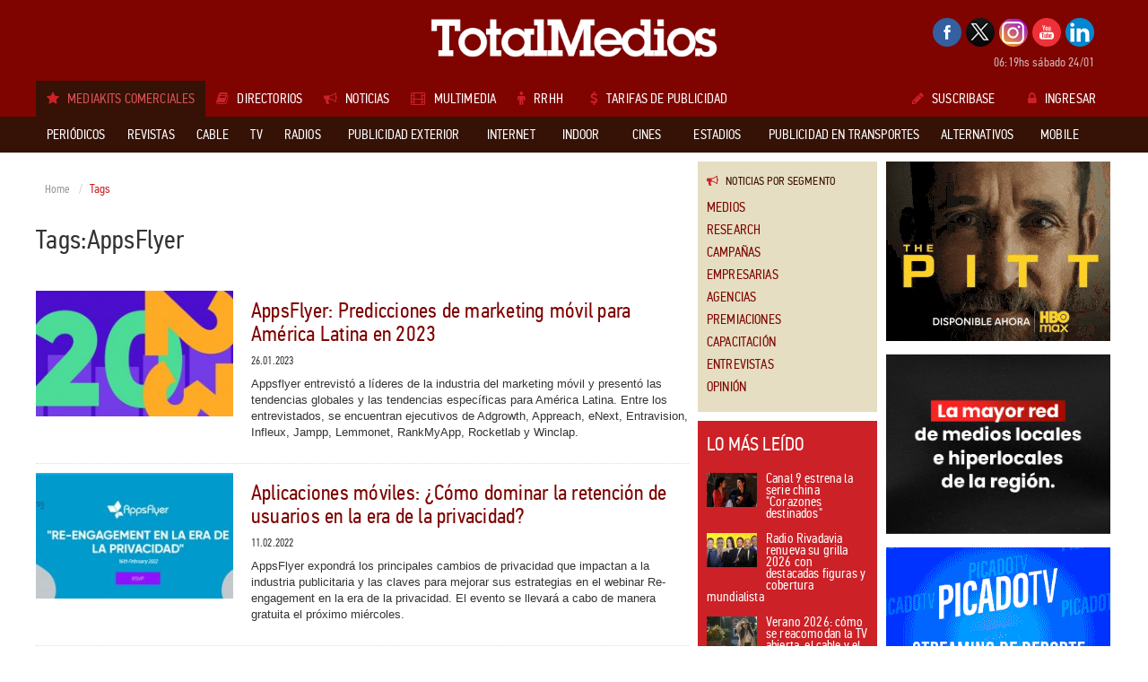

--- FILE ---
content_type: text/html; charset=utf-8
request_url: https://www.totalmedios.com/nota/tag-appsflyer-t1898
body_size: 17702
content:
				<!DOCTYPE html>
<html>
<head>
	<base href="https://www.totalmedios.com/" />
	<meta http-equiv="Content-Type" content="text/html; charset=UTF-8" />
	<meta name="robots" content="max-image-preview:large">
	<meta name="viewport" content="width=device-width, initial-scale=1.0, maximum-scale=1.0, user-scalable=0">
    <title>TOTALMEDIOS - TAGS -AppsFlyer</title>
	<meta name="description" content="Portal latinoamericano de medios de comunicación basado en brindar información exclusivamente desde sus aspectos de política comercial, publicitaria y empresarial. Incluye noticias sobre medios, Programación de Tv, radio y cable, staff comerciales, suplementos y secciones especiales, precio de tapa, aniversarios de los medios, perfil de usuarios">    <meta name="keywords" content="portal de medios, portal de medios de comunicación, portal de medios publicitarios, medios de comunicación, medios publicitarios, medios, sitio de medios, sitio de medios de comunicación, sitio de medios publicitarios">
	<link rel="shortcut icon" href="templates/totalmedios/img/favicon.ico" type="image/x-icon"/><script type="text/javascript" src="templates/totalmedios/js/libs/jquery-1.10.2.min.js?v=1752784677"></script>
<script type="text/javascript" src="templates/totalmedios/js/libs/swfobject.js?v=1752754255"></script>
    
    <link type="text/css" rel="stylesheet" href="templates/totalmedios/css/totalmedios_new.css?v=5" />
	<!--[if lt IE 9]>
	<script src="https://oss.maxcdn.com/libs/html5shiv/3.7.0/html5shiv.js"></script>
	<script src="https://oss.maxcdn.com/libs/respond.js/1.3.0/respond.min.js"></script>
	<![endif]-->  
</head>	
<body class="interior">
<div id="page"><div id="ffiixx">
<header>
    <div class="container">
        <div class="row">
            <div class="col-lg-2"> </div>
            <div class="col-lg-8 col-logo">
                <h1 class="logo"><a href="https://www.totalmedios.com/" title="TotalMedios"><img src="templates/totalmedios/img/logo.gif" alt="Totalmedios" title="TotalMedios" class="img-responsive"></a></h1>
            </div>
            <div class="col-lg-2 col-login">
                <ul class="seguinos">		          <li><a href="http://www.facebook.com/pages/TotalMedios/136547196421890" target="_blank" class="facebook"></a></li>		          <li><a href="https://x.com/Totalmedios_com" target="_blank" class="twitter"></a></li>		          <li><a href="https://www.instagram.com/totalmedios/" target="_blank" class="google"></a></li>		          <li><a href="http://www.youtube.com/user/Totalmedios" target="_blank" class="youtube"></a></li>		          <li><a href="https://ar.linkedin.com/company/totalmedios" target="_blank" class="rss"></a></li> 
                </ul>
                <p class="fecha">06:19hs sábado 24/01</p>
            </div>
        </div><div id="flexinav1" class="flexinav"><!-- BEGIN FLEXINAV -->        
    <div class="flexinav_wrapper"><!-- Flexinav Container -->          
        <ul class="flexinav_menu menuppal">
            <li class="active"><span><i class="fa fa-star icolor"></i><h1 class="menuttm">Mediakits Comerciales</h1></span></li><li class="flexnav_mega"><span><i class="fa fa-book icolor"></i><h1 class="menuttm">Directorios</h1></span>
  <div class="flexinav_ddown flexinav_ddown_mega">
    <div class="colrow">      <div class="col3">
         <ul class="flexilinks">          <li><a href="directorio/agencias-de-medios/8" title="Agencias de Medios" class="fs14"><i class="fa fa-caret-right icolor"></i>Agencias de Medios</a></li>          <li><a href="directorio/agencias-de-publicidad/3" title="Agencias de Publicidad" class="fs14"><i class="fa fa-caret-right icolor"></i>Agencias de Publicidad</a></li>          <li><a href="contenidos-medios/35,0/aniversario-de-medios" title="Aniversario de medios" class="fs14"><i class="fa fa-caret-right icolor"></i>Aniversario de medios</a></li>          <li><a href="directorio/asociaciones-y-organismos-oficiales/21" title="Asociaciones y Organismos Oficiales" class="fs14"><i class="fa fa-caret-right icolor"></i>Asociaciones y Organismos Oficiales</a></li>          <li><a href="directorio/grupos-de-medios/51" title="Grupos de medios" class="fs14"><i class="fa fa-caret-right icolor"></i>Grupos de medios</a></li>          <li><a href="directorio/marketing/2" title="Marketing" class="fs14"><i class="fa fa-caret-right icolor"></i>Marketing</a></li>        </ul>
      </div>      <div class="col3">
         <ul class="flexilinks">          <li><a href="directorio/prensacomunicacion/11" title="Prensa/Comunicación" class="fs14"><i class="fa fa-caret-right icolor"></i>Prensa/Comunicación</a></li>          <li><a href="directorio/productoras/24" title="Productoras" class="fs14"><i class="fa fa-caret-right icolor"></i>Productoras</a></li>          <li><a href="directorio/productoras-de-sitios-web/10" title="Productoras de Sitios Web" class="fs14"><i class="fa fa-caret-right icolor"></i>Productoras de Sitios Web</a></li>          <li><a href="directorio/proveedores/1" title="Proveedores" class="fs14"><i class="fa fa-caret-right icolor"></i>Proveedores</a></li>          <li><a href="directorio/representantes/49" title="Representantes" class="fs14"><i class="fa fa-caret-right icolor"></i>Representantes</a></li>          <li><a href="directorio/universidades-maestrias-y-posgrados/20" title="Universidades, Maestrías y Posgrados" class="fs14"><i class="fa fa-caret-right icolor"></i>Universidades, Maestrías y Posgrados</a></li>        </ul>
      </div>      <div class="col3">
        <h3>Enlaces a medios del Mundo</h3>
        <ul class="flexilinks">          <li><a href="directorio/africa/48" title="Africa">Africa</a></li>          <li><a href="directorio/america/17" title="América">América</a></li>          <li><a href="directorio/asia-medio-oriente/46" title="Asia / Medio Oriente">Asia / Medio Oriente</a></li>          <li><a href="directorio/europa/18" title="Europa">Europa</a></li>          <li><a href="directorio/oceania/47" title="Oceanía">Oceanía</a></li>        </ul>
      </div><div class="col3">
	<h4>¿Todavía no tiene su suscripción?</h4>
	<p class="flexsuscribase">Suscríbase a la guía de medios de comunicación más completa.</p>
	<a href="suscripcion" class="flexsuscribir"><i class="fa fa-edit"></i>Suscribir</a>
</div> 
    </div>  
  </div>            
</li><li class="flexnav_mega"><span><i class="fa fa-bullhorn icolor"></i><h1 class="menuttm">Noticias</h1></span>
    <div class="flexinav_ddown flexinav_ddown_mega">
        <div class="colrow">
            <div class="col2">
                <ul class="flexilinks">                    <li><a href="notas-medios/" title="Medios"><i class="fa fa-caret-right icolor"></i>Medios</a></li>                    <li><a href="notas-research/" title="Research"><i class="fa fa-caret-right icolor"></i>Research</a></li>                    <li><a href="notas-campanas/" title="Campañas"><i class="fa fa-caret-right icolor"></i>Campañas</a></li>                    <li><a href="notas-empresarias/" title="Empresarias"><i class="fa fa-caret-right icolor"></i>Empresarias</a></li>                    <li><a href="notas-agencias/" title="Agencias"><i class="fa fa-caret-right icolor"></i>Agencias</a></li>                    <li><a href="notas-premiaciones/" title="Premiaciones"><i class="fa fa-caret-right icolor"></i>Premiaciones</a></li>                    <li><a href="notas-capacitacion/" title="Capacitación"><i class="fa fa-caret-right icolor"></i>Capacitación</a></li>                    <li><a href="notas-entrevistas/" title="Entrevistas"><i class="fa fa-caret-right icolor"></i>Entrevistas</a></li>                    <li><a href="notas-opinion/" title="Opinión"><i class="fa fa-caret-right icolor"></i>Opinión</a></li>                </ul>
            </div>
            <div class="col8">                <div class="news">                    <a href="nota/62763/volvo-lidera-el-segmento-de-camiones-pesados-en-brasil-con-el-fh-540" title="Volvo lidera el segmento de camiones pesados en Brasil con el FH 540"><img src="img/noticias/2026/01/69735b1660365_236x150.jpg" style="width:236px; height:150px"></a> 
                    <span class="categoria"><a href="notas-empresarias/">Empresarias</a></span>
                    <a href="nota/62763/volvo-lidera-el-segmento-de-camiones-pesados-en-brasil-con-el-fh-540" class="flexnewstitle" title="Volvo lidera el segmento de camiones pesados en Brasil con el FH 540">Volvo lidera el segmento de camiones pesados en Brasil con el FH 540</a>
                </div>                <div class="news">                    <a href="nota/62762/banco-macro-adquiere-el-50-de-personal-pay-en-un-acuerdo-con-telecom-argentina" title="Banco Macro adquiere el 50% de Personal Pay en un acuerdo con Telecom Argentina"><img src="img/noticias/2026/01/697359f710664_236x150.jpg" style="width:236px; height:150px"></a> 
                    <span class="categoria"><a href="notas-empresarias/">Empresarias</a></span>
                    <a href="nota/62762/banco-macro-adquiere-el-50-de-personal-pay-en-un-acuerdo-con-telecom-argentina" class="flexnewstitle" title="Banco Macro adquiere el 50% de Personal Pay en un acuerdo con Telecom Argentina">Banco Macro adquiere el 50% de Personal Pay en un acuerdo con Telecom Argentina</a>
                </div>                <div class="news">                    <a href="nota/62761/preply-recauda-usd-150-millones-y-alcanza-una-valuacion-de-usd-1200-millones" title="Preply recauda USD 150 millones y alcanza una valuación de USD 1.200 millones"><img src="img/noticias/2026/01/6973592c1b840_236x150.jpg" style="width:236px; height:150px"></a> 
                    <span class="categoria"><a href="notas-empresarias/">Empresarias</a></span>
                    <a href="nota/62761/preply-recauda-usd-150-millones-y-alcanza-una-valuacion-de-usd-1200-millones" class="flexnewstitle" title="Preply recauda USD 150 millones y alcanza una valuación de USD 1.200 millones">Preply recauda USD 150 millones y alcanza una valuación de USD 1.200 millones</a>
                </div>                <div class="search_news">
                    <h3><i class="fa fa-search"></i>Buscar Noticias</h3> 
                    <div class="mcs">
	                    <form role="form" id="search_news" action="https://www.totalmedios.com/notas/search">
	                        <div class="input-group">
	                            <input type="text" class="form-control" name="q">
	                            <span class="input-group-btn">
	                                <button class="btn btn-default" type="submit">Ir</button>
	                            </span>
		                      </div>
	                    </form>
                    </div>
                </div>                    
            </div>
	        <div class="col2"><div class="lctc">
	<h4>¿Todavía no tiene su suscripción?</h4>
	<p class="flexsuscribase">Suscríbase a la guía de medios de comunicación más completa.</p>
	<a href="suscripcion" class="flexsuscribir"><i class="fa fa-edit"></i>Suscribir</a>
</div>                              
	        </div>            
        </div>
    </div>
</li><li class="flexnav_mega"><span><i class="fa fa-film icolor"></i><h1 class="menuttm">Multimedia</h1></span>
    <div class="flexinav_ddown flexinav_ddown_mega">
        <div class="colrow">
            <div class="col12">              
                <div class="video">	                <div class="cvideo cmini">
						<a href="https://www.youtube.com/embed/ug9AC67z2wA" title="Vuelve el fútbol argentino" class="viewVideo"><i class="fa fa-play"></i></a>
	                    <img src="https://i.ytimg.com/vi/ug9AC67z2wA/maxresdefault.jpg?sqp=-oaymwEmCIAKENAF8quKqQMa8AEB-AH-CYAC0AWKAgwIABABGFkgZSg5MA8=&amp;rs=AOn4CLD4a3mp5XschuqnDxsJ5ae_eBQyDg" style="width:180px; height:100px">
	                </div>  
                    <div class="campanatxt">
                        <a href="https://www.youtube.com/embed/ug9AC67z2wA" rel="prettyPhoto" title="Vuelve el fútbol argentino" class="titulo viewVideo">Vuelve el fútbol argentino</a>                        <p class=""><strong>Agencia:</strong>Nx lab - n3 </p>                        <p class=""><strong>Marca:</strong>Naranja x</p>                        <p class=""><strong>Soporte:</strong></p>                    </div>                                     
                </div>              
                <div class="video">	                <div class="cvideo cmini">
						<a href="https://www.youtube.com/embed/bs6XIadFa-A" title="Regreso del fútbol argentino 2026" class="viewVideo"><i class="fa fa-play"></i></a>
	                    <img src="https://i.ytimg.com/vi/bs6XIadFa-A/hqdefault.jpg?sqp=-oaymwEmCOADEOgC8quKqQMa8AEB-AH-CYAC0AWKAgwIABABGDIgZShXMA8=&amp;rs=AOn4CLDHH9m9C92vmfmS5b9B9eokL9kDJw" style="width:180px; height:100px">
	                </div>  
                    <div class="campanatxt">
                        <a href="https://www.youtube.com/embed/bs6XIadFa-A" rel="prettyPhoto" title="Regreso del fútbol argentino 2026" class="titulo viewVideo">Regreso del fútbol argentin...</a>                        <p class=""><strong>Agencia:</strong></p>                        <p class=""><strong>Marca:</strong>Tnt sports</p>                        <p class=""><strong>Soporte:</strong></p>                    </div>                                     
                </div>              
                <div class="video">	                <div class="cvideo cmini">
						<a href="https://www.youtube.com/embed/X_cPezKERl4" title="“Las vacas Oreo”" class="viewVideo"><i class="fa fa-play"></i></a>
	                    <img src="https://i.ytimg.com/vi/X_cPezKERl4/maxresdefault.jpg" style="width:180px; height:100px">
	                </div>  
                    <div class="campanatxt">
                        <a href="https://www.youtube.com/embed/X_cPezKERl4" rel="prettyPhoto" title="“Las vacas Oreo”" class="titulo viewVideo">“Las vacas Oreo”</a>                        <p class=""><strong>Agencia:</strong>Vml</p>                        <p class=""><strong>Marca:</strong>Oreo</p>                        <p class=""><strong>Soporte:</strong></p>                    </div>                                     
                </div>              
                <div class="video">	                <div class="cvideo cmini">
						<a href="https://www.youtube.com/embed/cHPjADxWByg" title="Para lo que viene sos imprescindible. Preparate" class="viewVideo"><i class="fa fa-play"></i></a>
	                    <img src="https://i.ytimg.com/vi/cHPjADxWByg/maxresdefault.jpg?sqp=-oaymwEmCIAKENAF8quKqQMa8AEB-AH-CYAC0AWKAgwIABABGGUgXyhPMA8=&amp;rs=AOn4CLD_nfWQfh628xho1yZqxo9ElmuG-g" style="width:180px; height:100px">
	                </div>  
                    <div class="campanatxt">
                        <a href="https://www.youtube.com/embed/cHPjADxWByg" rel="prettyPhoto" title="Para lo que viene sos imprescindible. Preparate" class="titulo viewVideo">Para lo que viene sos impres...</a>                        <p class=""><strong>Agencia:</strong>Selva by aleph</p>                        <p class=""><strong>Marca:</strong>Social learning </p>                        <p class=""><strong>Soporte:</strong>Youtube, instagram, tiktok, facebook y linkedin</p>                    </div>                                     
                </div>              
                <div class="video">	                <div class="cvideo cmini">
						<a href="https://www.youtube.com/embed/aV_3AClrKLs" title="El mejor verano del mundo - Reencuentro" class="viewVideo"><i class="fa fa-play"></i></a>
	                    <img src="https://i.ytimg.com/vi/aV_3AClrKLs/maxresdefault.jpg?sqp=-oaymwEmCIAKENAF8quKqQMa8AEB-AH-CYAC0AWKAgwIABABGFogZChlMA8=&amp;rs=AOn4CLCf1Wf-l30f92Bbj-dKXmtPK5Zv4Q" style="width:180px; height:100px">
	                </div>  
                    <div class="campanatxt">
                        <a href="https://www.youtube.com/embed/aV_3AClrKLs" rel="prettyPhoto" title="El mejor verano del mundo - Reencuentro" class="titulo viewVideo">El mejor verano del mundo - ...</a>                        <p class=""><strong>Agencia:</strong>Digitas</p>                        <p class=""><strong>Marca:</strong>Fernet branca</p>                        <p class=""><strong>Soporte:</strong></p>                    </div>                                     
                </div><div class="less_sus">
	<h4>¿Todavía no tiene su suscripción?</h4>
	<p class="flexsuscribase">Suscríbase a la guía de medios de comunicación más completa.</p>
	<a href="suscripcion" class="flexsuscribir"><i class="fa fa-edit"></i>Suscribir</a>
</div>                                                           
                   <div class="flexvervideos"><a href="multimedia"><i class="fa fa-list"></i>Ver todos</a></div>
            </div>
        </div>
    </div>
</li><li class="flexnav_mega"><span><i class="fa fa-male icolor"></i><h1 class="menuttm">RRHH</h1></span>
    <div class="flexinav_ddown flexinav_ddown_mega">
        <div class="colrow">
            <div class="col2">
                <ul class="flexilinks">                    <li><a href="empleos/"><i class="fa fa-caret-right icolor"></i>Empleos ofrecidos</a></li>                    <li><a href="publicar-empleo"><i class="fa fa-caret-right icolor"></i>Publicar Empleo</a></li>                    <li><a href="personal/"><i class="fa fa-caret-right icolor"></i>Personal ofrecido</a></li>                    <li><a href="personal/cargar-cv/"><i class="fa fa-caret-right icolor"></i>Cargar CV</a></li>                    
                </ul>
            </div>
            <div class="col7">
                <h3>Empleos destacados</h3>                <ul class="flexrrhh">                    <li><a href="empleo/fefer-media-planner/4217" title="Fefer Media -Planner"><strong>Fefer Media</strong>Planner</a></li>                    <li><a href="empleo/fefer-media-vendedor/4218" title="Fefer Media -Vendedor"><strong>Fefer Media</strong>Vendedor</a></li>                    <li><a href="empleo/fefer-media-administrativo/4219" title="Fefer Media -Administrativo"><strong>Fefer Media</strong>Administrativo</a></li>                    <li><a href="empleo/fefer-media-ejecutivo-de-ventas/4214" title="Fefer Media -Ejecutivo de Ventas"><strong>Fefer Media</strong>Ejecutivo de Ventas</a></li>                </ul>                <ul class="flexrrhh">                    <li><a href="empleo/grupo-alter-ejecutivoa-zonal/4213" title="Grupo Alter -ejecutivo/a zonal"><strong>Grupo Alter</strong>ejecutivo/a zonal</a></li>                    <li><a href="empleo/grupo-alter-especialista-en-pantallas-digitales-publicitarias-led-digital-signage/4212" title="grupo alter -Especialista en Pantallas Digitales Publicitarias (LED / Digital Signage)"><strong>grupo alter</strong>Especialista en Pantallas Digitales Publicitarias (LED / Digital Signage)</a></li>                </ul>            </div><div class="col3">
	<h4>¿Todavía no tiene su suscripción?</h4>
	<p class="flexsuscribase">Suscríbase a la guía de medios de comunicación más completa.</p>
	<a href="suscripcion" class="flexsuscribir"><i class="fa fa-edit"></i>Suscribir</a>
</div>                                                 
        </div>
    </div>
</li><li class="flexnav_mega"><a href="tarifas-publicidad-medios/" title="Tarifas de publicidad"><i class="fa fa-dollar icolor"></i><h1 class="menuttm">Tarifas de publicidad</h1></a></li>
        </ul>        
		<ul class="flexinav_menu flexinav_menu_right">        
            <li class="suscribase"><a href="suscripcion"><i class="fa fa-pencil icolor"></i>Suscribase</a></li>
            <li class="ingDesk"><a href="login"><i class="fa fa-lock icolor"></i>Ingresar</a>
                <!-- div class="flexinav_ddown flexilogin flexinav_ddown_right">
                    <div class="colrow">
                        <div class="col12">
                            <h3>Ingreso de Usuarios</h3>
                            <div class="contact_form" id="contact_form">
                                <form method="post" id="flexinav_form" action="https://www.totalmedios.com/login">
                                    <input class="form_element" type="text" name="usrName" id="usrName" placeholder="Usuario" />
                                    <input class="form_element" type="password" name="usrPass" id="usrPass" placeholder="Clave" />
									<input type="hidden" name="hiddOlvidoClave" value="">
						            <input type="hidden" name="url" value="">                                    
                                    <input type="submit" class="button" id="submitLogin" value="Enviar" />
                                </form>
                            </div>
                            <a href="" class="olvido" data-type="forgot">¿Olvidó su contraseña?</a>
                            <a href="" class="olvido" style="display:block; padding-bottom:25px" data-type="forgot-full">¿Olvidó su Usuario y Contraseña?</a>
                        </div>
                    </div>
                </div-->
            </li>
            <li class="ingMob">
                <a href="login"><i class="fa fa-lock icolor"></i>Ingresar</a>
            </li>
        </ul>            

    </div><!-- Flexinav Container --> 
</div>
<!-- END FLEXINAV -->       
    </div>
</header>
<!--fin HEADER--><div class="menu container_fixed">
  <div id="flexinav2" class="flexinav header"><!-- BEGIN FLEXINAV -->    
    <div class="flexinav_wrapper"><!-- Flexinav Container -->  
        <div class="container">        
            <ul class="flexinav_menu">
                <!-- Flexinav (left part) -->	                <li class="flexnav_mega"><span><h2 class="menuttm">Periódicos</h2></span>
	                    <div class="flexinav_ddown flexinav_ddown_mega">
	                        <div class="colrow">
	                            <div class="col3">
	                                <ul class="flexilinks">			                                    <li><a href="medios/capital-federal/20"><i class="fa fa-caret-right icolor"></i>Capital Federal</a></li>            
				                                <li>
				                                    <a href="medios/gba/615"><i class="fa fa-caret-right icolor"></i>GBA</a>
				                                    <div class="submenu colrow">					                                        <ul class="col3">						                                            <li><a href="medios/avellaneda/617"><i class="fa fa-angle-double-right"></i>Avellaneda</a></li>						                                            <li><a href="medios/berisso/620"><i class="fa fa-angle-double-right"></i>Berisso</a></li>						                                            <li><a href="medios/escobar/625"><i class="fa fa-angle-double-right"></i>Escobar</a></li>						                                            <li><a href="medios/esteban-echeverria/777"><i class="fa fa-angle-double-right"></i>Esteban Echeverrí...</a></li>						                                            <li><a href="medios/ezeiza/627"><i class="fa fa-angle-double-right"></i>Ezeiza</a></li>						                                            <li><a href="medios/florencio-varela/628"><i class="fa fa-angle-double-right"></i>Florencio Varela</a></li>	
					                                        </ul>					                                        <ul class="col3">						                                            <li><a href="medios/general-rodriguez/629"><i class="fa fa-angle-double-right"></i>General Rodriguez</a></li>						                                            <li><a href="medios/hurlingham/630"><i class="fa fa-angle-double-right"></i>Hurlingham</a></li>						                                            <li><a href="medios/ituzaingo/631"><i class="fa fa-angle-double-right"></i>Ituzaingó</a></li>						                                            <li><a href="medios/lomas-de-zamora/636"><i class="fa fa-angle-double-right"></i>Lomas de Zamora</a></li>						                                            <li><a href="medios/lujan/637"><i class="fa fa-angle-double-right"></i>Luján</a></li>						                                            <li><a href="medios/moron/641"><i class="fa fa-angle-double-right"></i>Morón</a></li>	
					                                        </ul>					                                        <ul class="col3">						                                            <li><a href="medios/pilar/643"><i class="fa fa-angle-double-right"></i>Pilar</a></li>						                                            <li><a href="medios/remedios-de-escalada/646"><i class="fa fa-angle-double-right"></i>Remedios de Escala...</a></li>						                                            <li><a href="medios/san-martin/649"><i class="fa fa-angle-double-right"></i>San Martin</a></li>						                                            <li><a href="medios/villa-ballester/655"><i class="fa fa-angle-double-right"></i>Villa Ballester</a></li>						                                            <li><a href="medios/almirante-brown/1017"><i class="fa fa-angle-double-right"></i>Almirante Brown</a></li>						                                            <li><a href="medios/san-justo/1128"><i class="fa fa-angle-double-right"></i>San Justo</a></li>	
					                                        </ul>
				                                    </div>
				                                </li>            
				                                <li>
				                                    <a href="medios/interior/19"><i class="fa fa-caret-right icolor"></i>Interior</a>
				                                    <div class="submenu colrow">					                                        <ul class="col3">						                                            <li><a href="medios/buenos-aires/21"><i class="fa fa-angle-double-right"></i>Buenos Aires</a></li>						                                            <li><a href="medios/catamarca/47"><i class="fa fa-angle-double-right"></i>Catamarca</a></li>						                                            <li><a href="medios/chaco/48"><i class="fa fa-angle-double-right"></i>Chaco</a></li>						                                            <li><a href="medios/chubut/49"><i class="fa fa-angle-double-right"></i>Chubut</a></li>						                                            <li><a href="medios/cordoba/50"><i class="fa fa-angle-double-right"></i>Córdoba</a></li>						                                            <li><a href="medios/corrientes/51"><i class="fa fa-angle-double-right"></i>Corrientes</a></li>	
					                                        </ul>					                                        <ul class="col3">						                                            <li><a href="medios/entre-rios/52"><i class="fa fa-angle-double-right"></i>Entre Rios</a></li>						                                            <li><a href="medios/formosa/53"><i class="fa fa-angle-double-right"></i>Formosa</a></li>						                                            <li><a href="medios/jujuy/54"><i class="fa fa-angle-double-right"></i>Jujuy</a></li>						                                            <li><a href="medios/la-pampa/56"><i class="fa fa-angle-double-right"></i>La Pampa</a></li>						                                            <li><a href="medios/la-rioja/57"><i class="fa fa-angle-double-right"></i>La Rioja</a></li>						                                            <li><a href="medios/mendoza/58"><i class="fa fa-angle-double-right"></i>Mendoza</a></li>	
					                                        </ul>					                                        <ul class="col3">						                                            <li><a href="medios/misiones/60"><i class="fa fa-angle-double-right"></i>Misiones</a></li>						                                            <li><a href="medios/neuquen/61"><i class="fa fa-angle-double-right"></i>Neuquén</a></li>						                                            <li><a href="medios/rio-negro/62"><i class="fa fa-angle-double-right"></i>Rio Negro</a></li>						                                            <li><a href="medios/salta/63"><i class="fa fa-angle-double-right"></i>Salta</a></li>						                                            <li><a href="medios/san-juan/64"><i class="fa fa-angle-double-right"></i>San Juan</a></li>						                                            <li><a href="medios/san-luis/65"><i class="fa fa-angle-double-right"></i>San Luis</a></li>	
					                                        </ul>					                                        <ul class="col3">						                                            <li><a href="medios/santa-cruz/66"><i class="fa fa-angle-double-right"></i>Santa Cruz</a></li>		                                                            	<div class="muchomasMK"><a href="medios/interior/19">Ver todos</a></div>						                                            <li><a href="medios/santa-fe/67"><i class="fa fa-angle-double-right"></i>Santa Fe</a></li>						                                            <li><a href="medios/santiago-del-estero/68"><i class="fa fa-angle-double-right"></i>Santiago del Ester...</a></li>						                                            <li><a href="medios/tierra-del-fuego/69"><i class="fa fa-angle-double-right"></i>Tierra del Fuego</a></li>	
					                                        </ul>
				                                    </div>
				                                </li>            
				                                <li>
				                                    <a href="medios/exterior/371"><i class="fa fa-caret-right icolor"></i>Exterior</a>
				                                    <div class="submenu colrow">					                                        <ul class="col3">						                                            <li><a href="medios/bolivia/659"><i class="fa fa-angle-double-right"></i>Bolivia</a></li>						                                            <li><a href="medios/brasil/660"><i class="fa fa-angle-double-right"></i>Brasil</a></li>						                                            <li><a href="medios/chile/661"><i class="fa fa-angle-double-right"></i>Chile</a></li>						                                            <li><a href="medios/colombia/662"><i class="fa fa-angle-double-right"></i>Colombia</a></li>						                                            <li><a href="medios/costa-rica/663"><i class="fa fa-angle-double-right"></i>Costa Rica</a></li>						                                            <li><a href="medios/dominicana/675"><i class="fa fa-angle-double-right"></i>Dominicana</a></li>	
					                                        </ul>					                                        <ul class="col3">						                                            <li><a href="medios/ecuador/664"><i class="fa fa-angle-double-right"></i>Ecuador</a></li>						                                            <li><a href="medios/el-salvador/665"><i class="fa fa-angle-double-right"></i>El Salvador</a></li>						                                            <li><a href="medios/guatemala/666"><i class="fa fa-angle-double-right"></i>Guatemala</a></li>						                                            <li><a href="medios/honduras/667"><i class="fa fa-angle-double-right"></i>Honduras</a></li>						                                            <li><a href="medios/nicaragua/668"><i class="fa fa-angle-double-right"></i>Nicaragua</a></li>						                                            <li><a href="medios/panama/669"><i class="fa fa-angle-double-right"></i>Panamá</a></li>	
					                                        </ul>					                                        <ul class="col3">						                                            <li><a href="medios/paraguay/670"><i class="fa fa-angle-double-right"></i>Paraguay</a></li>						                                            <li><a href="medios/puerto-rico/671"><i class="fa fa-angle-double-right"></i>Puerto Rico</a></li>						                                            <li><a href="medios/peru/672"><i class="fa fa-angle-double-right"></i>Perú</a></li>						                                            <li><a href="medios/uruguay/673"><i class="fa fa-angle-double-right"></i>Uruguay</a></li>						                                            <li><a href="medios/venezuela/674"><i class="fa fa-angle-double-right"></i>Venezuela</a></li>						                                            <li><a href="medios/canada/967"><i class="fa fa-angle-double-right"></i>Canadá</a></li>	
					                                        </ul>					                                        <ul class="col3">						                                            <li><a href="medios/mexico/971"><i class="fa fa-angle-double-right"></i>México</a></li>		                                                            	<div class="muchomasMK"><a href="medios/exterior/371">Ver todos</a></div>						                                            <li><a href="medios/trinidad-y-tobago/972"><i class="fa fa-angle-double-right"></i>Trinidad y Tobago</a></li>						                                            <li><a href="medios/estados-unidos/973"><i class="fa fa-angle-double-right"></i>Estados Unidos</a></li>						                                            <li><a href="medios/frica/1025"><i class="fa fa-angle-double-right"></i>África</a></li>	
					                                        </ul>
				                                    </div>
				                                </li>			                                    <li><a href="medios/distribucion-conjunta/917"><i class="fa fa-caret-right icolor"></i>Distribución Conjunta</a></li>			                                    <li><a href="medios/semanarios-y-mensuarios/992"><i class="fa fa-caret-right icolor"></i>Semanarios y Mensuarios</a></li>	                                </ul>
	                            </div>
	                            <div class="col6">
	                                <h3>¿Qué información puedo encontrar en <span>Periódicos</span>?</h3>
	                                <div class="colrow">	                                  <div class="col6">
	                                    <ul class="quemas">	                                      <li><i class="fa fa-check icolor"></i>Datos de contactos</li>	                                      <li><i class="fa fa-check icolor"></i>Aniversarios</li>	                                      <li><i class="fa fa-check icolor"></i>Perfil de lectores</li>	                                      <li><i class="fa fa-check icolor"></i>Info para envío del material</li>	                                      <li><i class="fa fa-check icolor"></i>Distribución</li>	                                    </ul>
	                                  </div>	                                  <div class="col6">
	                                    <ul class="quemas">	                                      <li><i class="fa fa-check icolor"></i>Suplementos</li>	                                      <li><i class="fa fa-check icolor"></i>Tirada y circulación</li>	                                      <li><i class="fa fa-check icolor"></i>Staff</li>	                                      <li><i class="fa fa-check icolor"></i>Tarifas de publicidad</li>	                                      <li><i class="fa fa-check icolor"></i>Grupo asociado al medio</li>	                                    </ul>
	                                  </div>	                                  <div class="muchomas">y mucho más!</div>
	                                </div>
	                            </div><div class="col3">
	<h4>¿Todavía no tiene su suscripción?</h4>
	<p class="flexsuscribase">Suscríbase a la guía de medios de comunicación más completa.</p>
	<a href="suscripcion" class="flexsuscribir"><i class="fa fa-edit"></i>Suscribir</a>
</div> 
	                        </div>  
	                    </div>
	                </li>	                <li class="flexnav_mega"><span><h2 class="menuttm">Revistas</h2></span>
	                    <div class="flexinav_ddown flexinav_ddown_mega">
	                        <div class="colrow">
	                            <div class="col3">
	                                <ul class="flexilinks">            
				                                <li>
				                                    <a href="medios/argentina/373"><i class="fa fa-caret-right icolor"></i>Argentina</a>
				                                    <div class="submenu colrow">					                                        <ul class="col4">						                                            <li><a href="medios/adolescentes/687"><i class="fa fa-angle-double-right"></i>Adolescentes</a></li>						                                            <li><a href="medios/agricultura-ganaderia-rural/691"><i class="fa fa-angle-double-right"></i>Agricultura / Ganadería / R...</a></li>						                                            <li><a href="medios/autos-motos/690"><i class="fa fa-angle-double-right"></i>Autos / Motos</a></li>						                                            <li><a href="medios/arquitectura-deco-jardineria/413"><i class="fa fa-angle-double-right"></i>Arquitectura / Deco / Jardin...</a></li>						                                            <li><a href="medios/deportes/400"><i class="fa fa-angle-double-right"></i>Deportes</a></li>						                                            <li><a href="medios/interes-general/405"><i class="fa fa-angle-double-right"></i>Interés General</a></li>	
					                                        </ul>					                                        <ul class="col4">						                                            <li><a href="medios/moda-hogar/406"><i class="fa fa-angle-double-right"></i>Moda / Hogar</a></li>						                                            <li><a href="medios/ninos-didacticas/409"><i class="fa fa-angle-double-right"></i>Niños / Didácticas</a></li>						                                            <li><a href="medios/placer-estilo-ocio/411"><i class="fa fa-angle-double-right"></i>Placer / Estilo / Ocio</a></li>						                                            <li><a href="medios/politica-economia-negocios/412"><i class="fa fa-angle-double-right"></i>Política / Economía / Nego...</a></li>						                                            <li><a href="medios/salud-bienestar/685"><i class="fa fa-angle-double-right"></i>Salud / Bienestar</a></li>						                                            <li><a href="medios/tecnica-especializada-profesionales/407"><i class="fa fa-angle-double-right"></i>Técnica / Especializada / P...</a></li>	
					                                        </ul>					                                        <ul class="col4">						                                            <li><a href="medios/tiempo-libre-turismo/401"><i class="fa fa-angle-double-right"></i>Tiempo Libre / Turismo</a></li>		                                                            	<div class="muchomasMK"><a href="medios/argentina/373">Ver todos</a></div>						                                            <li><a href="medios/cultura/914"><i class="fa fa-angle-double-right"></i>Cultura</a></li>						                                            <li><a href="medios/barcos-nautica/952"><i class="fa fa-angle-double-right"></i>Barcos / Náutica</a></li>						                                            <li><a href="medios/gratuitas/953"><i class="fa fa-angle-double-right"></i>Gratuitas</a></li>	
					                                        </ul>
				                                    </div>
				                                </li>			                                    <li><a href="medios/exterior/375"><i class="fa fa-caret-right icolor"></i>Exterior</a></li>	                                </ul>
	                            </div>
	                            <div class="col6">
	                                <h3>¿Qué información puedo encontrar en <span>Revistas</span>?</h3>
	                                <div class="colrow">	                                  <div class="col6">
	                                    <ul class="quemas">	                                      <li><i class="fa fa-check icolor"></i>Datos de contactos</li>	                                      <li><i class="fa fa-check icolor"></i>Aniversarios</li>	                                      <li><i class="fa fa-check icolor"></i>Perfil de lectores</li>	                                      <li><i class="fa fa-check icolor"></i>Info para envío del material</li>	                                      <li><i class="fa fa-check icolor"></i>Distribución</li>	                                    </ul>
	                                  </div>	                                  <div class="col6">
	                                    <ul class="quemas">	                                      <li><i class="fa fa-check icolor"></i>Tirada y circulación</li>	                                      <li><i class="fa fa-check icolor"></i>Ediciones especiales</li>	                                      <li><i class="fa fa-check icolor"></i>Staff</li>	                                      <li><i class="fa fa-check icolor"></i>Tarifas de publicidad</li>	                                      <li><i class="fa fa-check icolor"></i>Grupo asociado al medio</li>	                                    </ul>
	                                  </div>	                                  <div class="muchomas">y mucho más!</div>
	                                </div>
	                            </div><div class="col3">
	<h4>¿Todavía no tiene su suscripción?</h4>
	<p class="flexsuscribase">Suscríbase a la guía de medios de comunicación más completa.</p>
	<a href="suscripcion" class="flexsuscribir"><i class="fa fa-edit"></i>Suscribir</a>
</div> 
	                        </div>  
	                    </div>
	                </li>	                <li class="flexnav_mega"><span><h2 class="menuttm">Cable</h2></span>
	                    <div class="flexinav_ddown flexinav_ddown_mega">
	                        <div class="colrow">
	                            <div class="col3">
	                                <ul class="flexilinks">			                                    <li><a href="medios/senales-locales/768"><i class="fa fa-caret-right icolor"></i>Señales Locales</a></li>			                                    <li><a href="medios/nacionales-e-internacionales/378"><i class="fa fa-caret-right icolor"></i>Nacionales e Internacionales</a></li>			                                    <li><a href="medios/operadores/614"><i class="fa fa-caret-right icolor"></i>Operadores</a></li>	                                </ul>
	                            </div>
	                            <div class="col6">
	                                <h3>¿Qué información puedo encontrar en <span>Cable</span>?</h3>
	                                <div class="colrow">	                                  <div class="col6">
	                                    <ul class="quemas">	                                      <li><i class="fa fa-check icolor"></i>Datos de contactos</li>	                                      <li><i class="fa fa-check icolor"></i>Aniversarios</li>	                                      <li><i class="fa fa-check icolor"></i>Perfil de audiencia</li>	                                      <li><i class="fa fa-check icolor"></i>Info para envío del material</li>	                                      <li><i class="fa fa-check icolor"></i>Alcance y cobertura</li>	                                    </ul>
	                                  </div>	                                  <div class="col6">
	                                    <ul class="quemas">	                                      <li><i class="fa fa-check icolor"></i>Programación destacada</li>	                                      <li><i class="fa fa-check icolor"></i>Staff</li>	                                      <li><i class="fa fa-check icolor"></i>Tarifas de publicidad</li>	                                      <li><i class="fa fa-check icolor"></i>PNT</li>	                                      <li><i class="fa fa-check icolor"></i>Grupo asociado al medio</li>	                                    </ul>
	                                  </div>	                                  <div class="muchomas">y mucho más!</div>
	                                </div>
	                            </div><div class="col3">
	<h4>¿Todavía no tiene su suscripción?</h4>
	<p class="flexsuscribase">Suscríbase a la guía de medios de comunicación más completa.</p>
	<a href="suscripcion" class="flexsuscribir"><i class="fa fa-edit"></i>Suscribir</a>
</div> 
	                        </div>  
	                    </div>
	                </li>	                <li class="flexnav_mega"><span><h2 class="menuttm">TV</h2></span>
	                    <div class="flexinav_ddown flexinav_ddown_mega">
	                        <div class="colrow">
	                            <div class="col3">
	                                <ul class="flexilinks">			                                    <li><a href="medios/capital-federal/71"><i class="fa fa-caret-right icolor"></i>Capital Federal</a></li>            
				                                <li>
				                                    <a href="medios/interior/376"><i class="fa fa-caret-right icolor"></i>Interior</a>
				                                    <div class="submenu colrow">					                                        <ul class="col3">						                                            <li><a href="medios/buenos-aires/417"><i class="fa fa-angle-double-right"></i>Buenos Aires</a></li>						                                            <li><a href="medios/catamarca/418"><i class="fa fa-angle-double-right"></i>Catamarca</a></li>						                                            <li><a href="medios/chaco/419"><i class="fa fa-angle-double-right"></i>Chaco</a></li>						                                            <li><a href="medios/chubut/420"><i class="fa fa-angle-double-right"></i>Chubut</a></li>						                                            <li><a href="medios/cordoba/421"><i class="fa fa-angle-double-right"></i>Córdoba</a></li>						                                            <li><a href="medios/corrientes/422"><i class="fa fa-angle-double-right"></i>Corrientes</a></li>	
					                                        </ul>					                                        <ul class="col3">						                                            <li><a href="medios/entre-rios/423"><i class="fa fa-angle-double-right"></i>Entre Ríos</a></li>						                                            <li><a href="medios/formosa/424"><i class="fa fa-angle-double-right"></i>Formosa</a></li>						                                            <li><a href="medios/jujuy/425"><i class="fa fa-angle-double-right"></i>Jujuy</a></li>						                                            <li><a href="medios/la-pampa/426"><i class="fa fa-angle-double-right"></i>La Pampa</a></li>						                                            <li><a href="medios/la-rioja/427"><i class="fa fa-angle-double-right"></i>La Rioja</a></li>						                                            <li><a href="medios/mendoza/428"><i class="fa fa-angle-double-right"></i>Mendoza</a></li>	
					                                        </ul>					                                        <ul class="col3">						                                            <li><a href="medios/misiones/429"><i class="fa fa-angle-double-right"></i>Misiones</a></li>						                                            <li><a href="medios/neuquen/430"><i class="fa fa-angle-double-right"></i>Neuquén</a></li>						                                            <li><a href="medios/rio-negro/431"><i class="fa fa-angle-double-right"></i>Río Negro</a></li>						                                            <li><a href="medios/salta/432"><i class="fa fa-angle-double-right"></i>Salta</a></li>						                                            <li><a href="medios/san-juan/433"><i class="fa fa-angle-double-right"></i>San Juan</a></li>						                                            <li><a href="medios/san-luis/434"><i class="fa fa-angle-double-right"></i>San Luis</a></li>	
					                                        </ul>					                                        <ul class="col3">						                                            <li><a href="medios/santa-cruz/435"><i class="fa fa-angle-double-right"></i>Santa Cruz</a></li>		                                                            	<div class="muchomasMK"><a href="medios/interior/376">Ver todos</a></div>						                                            <li><a href="medios/santa-fe/436"><i class="fa fa-angle-double-right"></i>Santa Fe</a></li>						                                            <li><a href="medios/santiago-del-estero/437"><i class="fa fa-angle-double-right"></i>Santiago del Ester...</a></li>						                                            <li><a href="medios/tierra-del-fuego/438"><i class="fa fa-angle-double-right"></i>Tierra del Fuego</a></li>	
					                                        </ul>
				                                    </div>
				                                </li>			                                    <li><a href="medios/productoras/1134"><i class="fa fa-caret-right icolor"></i>Productoras</a></li>	                                </ul>
	                            </div>
	                            <div class="col6">
	                                <h3>¿Qué información puedo encontrar en <span>TV</span>?</h3>
	                                <div class="colrow">	                                  <div class="col6">
	                                    <ul class="quemas">	                                      <li><i class="fa fa-check icolor"></i>Datos de contactos</li>	                                      <li><i class="fa fa-check icolor"></i>Aniversarios</li>	                                      <li><i class="fa fa-check icolor"></i>Perfil de audiencia</li>	                                      <li><i class="fa fa-check icolor"></i>Info para envío del material</li>	                                      <li><i class="fa fa-check icolor"></i>Alcance y cobertura</li>	                                    </ul>
	                                  </div>	                                  <div class="col6">
	                                    <ul class="quemas">	                                      <li><i class="fa fa-check icolor"></i>Programación destacada</li>	                                      <li><i class="fa fa-check icolor"></i>Staff</li>	                                      <li><i class="fa fa-check icolor"></i>Tarifas de publicidad</li>	                                      <li><i class="fa fa-check icolor"></i>Grillas de programaciÓn</li>	                                      <li><i class="fa fa-check icolor"></i>Grupo asociado al medio</li>	                                    </ul>
	                                  </div>	                                  <div class="muchomas">y mucho más!</div>
	                                </div>
	                            </div><div class="col3">
	<h4>¿Todavía no tiene su suscripción?</h4>
	<p class="flexsuscribase">Suscríbase a la guía de medios de comunicación más completa.</p>
	<a href="suscripcion" class="flexsuscribir"><i class="fa fa-edit"></i>Suscribir</a>
</div> 
	                        </div>  
	                    </div>
	                </li>	                <li class="flexnav_mega"><span><h2 class="menuttm">Radios</h2></span>
	                    <div class="flexinav_ddown flexinav_ddown_mega">
	                        <div class="colrow">
	                            <div class="col3">
	                                <ul class="flexilinks">            
				                                <li>
				                                    <a href="medios/capital-federal/101"><i class="fa fa-caret-right icolor"></i>Capital Federal</a>
				                                    <div class="submenu colrow">					                                        <ul class="col3">						                                            <li><a href="medios/radios-am/456"><i class="fa fa-angle-double-right"></i>Radios AM</a></li>						                                            <li><a href="medios/radios-fm/457"><i class="fa fa-angle-double-right"></i>Radios FM</a></li>	
					                                        </ul>
				                                    </div>
				                                </li>            
				                                <li>
				                                    <a href="medios/interior/379"><i class="fa fa-caret-right icolor"></i>Interior</a>
				                                    <div class="submenu colrow">					                                        <ul class="col3">						                                            <li><a href="medios/buenos-aires/459"><i class="fa fa-angle-double-right"></i>Buenos Aires</a></li>						                                            <li><a href="medios/catamarca/541"><i class="fa fa-angle-double-right"></i>Catamarca</a></li>						                                            <li><a href="medios/chaco/542"><i class="fa fa-angle-double-right"></i>Chaco</a></li>						                                            <li><a href="medios/chubut/543"><i class="fa fa-angle-double-right"></i>Chubut</a></li>						                                            <li><a href="medios/cordoba/544"><i class="fa fa-angle-double-right"></i>Córdoba</a></li>						                                            <li><a href="medios/corrientes/545"><i class="fa fa-angle-double-right"></i>Corrientes</a></li>	
					                                        </ul>					                                        <ul class="col3">						                                            <li><a href="medios/entre-rios/546"><i class="fa fa-angle-double-right"></i>Entre Rios</a></li>						                                            <li><a href="medios/formosa/547"><i class="fa fa-angle-double-right"></i>Formosa</a></li>						                                            <li><a href="medios/jujuy/548"><i class="fa fa-angle-double-right"></i>Jujuy</a></li>						                                            <li><a href="medios/la-pampa/549"><i class="fa fa-angle-double-right"></i>La Pampa</a></li>						                                            <li><a href="medios/la-rioja/550"><i class="fa fa-angle-double-right"></i>La Rioja</a></li>						                                            <li><a href="medios/mendoza/551"><i class="fa fa-angle-double-right"></i>Mendoza</a></li>	
					                                        </ul>					                                        <ul class="col3">						                                            <li><a href="medios/misiones/552"><i class="fa fa-angle-double-right"></i>Misiones</a></li>						                                            <li><a href="medios/neuquen/553"><i class="fa fa-angle-double-right"></i>Neuquén</a></li>						                                            <li><a href="medios/rio-negro/554"><i class="fa fa-angle-double-right"></i>Rio Negro</a></li>						                                            <li><a href="medios/salta/555"><i class="fa fa-angle-double-right"></i>Salta</a></li>						                                            <li><a href="medios/san-juan/556"><i class="fa fa-angle-double-right"></i>San Juan</a></li>						                                            <li><a href="medios/san-luis/557"><i class="fa fa-angle-double-right"></i>San Luis</a></li>	
					                                        </ul>					                                        <ul class="col3">						                                            <li><a href="medios/santa-cruz/607"><i class="fa fa-angle-double-right"></i>Santa Cruz</a></li>		                                                            	<div class="muchomasMK"><a href="medios/interior/379">Ver todos</a></div>						                                            <li><a href="medios/santa-fe/558"><i class="fa fa-angle-double-right"></i>Santa Fe</a></li>						                                            <li><a href="medios/santiago-del-estero/559"><i class="fa fa-angle-double-right"></i>Santiago del Ester...</a></li>						                                            <li><a href="medios/tierra-del-fuego/560"><i class="fa fa-angle-double-right"></i>Tierra del Fuego</a></li>	
					                                        </ul>
				                                    </div>
				                                </li>            
				                                <li>
				                                    <a href="medios/gba/748"><i class="fa fa-caret-right icolor"></i>GBA</a>
				                                    <div class="submenu colrow">					                                        <ul class="col3">						                                            <li><a href="medios/avellaneda/749"><i class="fa fa-angle-double-right"></i>Avellaneda</a></li>						                                            <li><a href="medios/berazategui/861"><i class="fa fa-angle-double-right"></i>Berazategui</a></li>						                                            <li><a href="medios/berisso/862"><i class="fa fa-angle-double-right"></i>Berisso</a></li>						                                            <li><a href="medios/escobar/891"><i class="fa fa-angle-double-right"></i>Escobar</a></li>						                                            <li><a href="medios/florencio-varela/864"><i class="fa fa-angle-double-right"></i>Florencio Varela</a></li>						                                            <li><a href="medios/general-rodriguez/750"><i class="fa fa-angle-double-right"></i>General Rodriguez</a></li>	
					                                        </ul>					                                        <ul class="col3">						                                            <li><a href="medios/hurlingham/865"><i class="fa fa-angle-double-right"></i>Hurlingham</a></li>						                                            <li><a href="medios/ituzaingo/751"><i class="fa fa-angle-double-right"></i>Ituzaingó</a></li>						                                            <li><a href="medios/jose-c-paz/866"><i class="fa fa-angle-double-right"></i>José C. Paz</a></li>						                                            <li><a href="medios/la-matanza/752"><i class="fa fa-angle-double-right"></i>La Matanza</a></li>						                                            <li><a href="medios/malvinas-argentinas/753"><i class="fa fa-angle-double-right"></i>Malvinas Argentina...</a></li>						                                            <li><a href="medios/moreno/755"><i class="fa fa-angle-double-right"></i>Moreno</a></li>	
					                                        </ul>					                                        <ul class="col3">						                                            <li><a href="medios/moron/756"><i class="fa fa-angle-double-right"></i>Morón</a></li>						                                            <li><a href="medios/pilar/757"><i class="fa fa-angle-double-right"></i>Pilar</a></li>						                                            <li><a href="medios/quilmes/758"><i class="fa fa-angle-double-right"></i>Quilmes</a></li>						                                            <li><a href="medios/rafael-castillo/860"><i class="fa fa-angle-double-right"></i>Rafael Castillo</a></li>						                                            <li><a href="medios/ramos-mejia/868"><i class="fa fa-angle-double-right"></i>Ramos Mejía</a></li>						                                            <li><a href="medios/san-isidro/759"><i class="fa fa-angle-double-right"></i>San Isidro</a></li>	
					                                        </ul>					                                        <ul class="col3">						                                            <li><a href="medios/san-justo/760"><i class="fa fa-angle-double-right"></i>San Justo</a></li>		                                                            	<div class="muchomasMK"><a href="medios/gba/748">Ver todos</a></div>						                                            <li><a href="medios/san-martin/761"><i class="fa fa-angle-double-right"></i>San Martín</a></li>						                                            <li><a href="medios/san-miguel/762"><i class="fa fa-angle-double-right"></i>San Miguel</a></li>						                                            <li><a href="medios/sarandi/869"><i class="fa fa-angle-double-right"></i>Sarandí</a></li>	
					                                        </ul>
				                                    </div>
				                                </li>            
				                                <li>
				                                    <a href="medios/exterior/746"><i class="fa fa-caret-right icolor"></i>Exterior</a>
				                                    <div class="submenu colrow">					                                        <ul class="col3">						                                            <li><a href="medios/uruguay/919"><i class="fa fa-angle-double-right"></i>Uruguay</a></li>						                                            <li><a href="medios/espana/1071"><i class="fa fa-angle-double-right"></i>España</a></li>						                                            <li><a href="medios/paraguay/1137"><i class="fa fa-angle-double-right"></i>Paraguay</a></li>	
					                                        </ul>
				                                    </div>
				                                </li>	                                </ul>
	                            </div>
	                            <div class="col6">
	                                <h3>¿Qué información puedo encontrar en <span>Radios</span>?</h3>
	                                <div class="colrow">	                                  <div class="col6">
	                                    <ul class="quemas">	                                      <li><i class="fa fa-check icolor"></i>Datos de contactos</li>	                                      <li><i class="fa fa-check icolor"></i>Aniversarios</li>	                                      <li><i class="fa fa-check icolor"></i>Perfil de audiencia</li>	                                      <li><i class="fa fa-check icolor"></i>Info para envío del material</li>	                                      <li><i class="fa fa-check icolor"></i>Alcance y cobertura</li>	                                    </ul>
	                                  </div>	                                  <div class="col6">
	                                    <ul class="quemas">	                                      <li><i class="fa fa-check icolor"></i>Programación destacada</li>	                                      <li><i class="fa fa-check icolor"></i>Staff</li>	                                      <li><i class="fa fa-check icolor"></i>Tarifas de publicidad</li>	                                      <li><i class="fa fa-check icolor"></i>Grupo asociado al medio</li>	                                    </ul>
	                                  </div>	                                  <div class="muchomas">y mucho más!</div>
	                                </div>
	                            </div><div class="col3">
	<h4>¿Todavía no tiene su suscripción?</h4>
	<p class="flexsuscribase">Suscríbase a la guía de medios de comunicación más completa.</p>
	<a href="suscripcion" class="flexsuscribir"><i class="fa fa-edit"></i>Suscribir</a>
</div> 
	                        </div>  
	                    </div>
	                </li>                    <li class="flexnav_mega"><a href="medios/publicidad-exterior/33"><span><h2 class="menuttm">Publicidad exterior</h2></span></a></li>	                <li class="flexnav_mega"><span><h2 class="menuttm">Internet</h2></span>
	                    <div class="flexinav_ddown flexinav_ddown_mega">
	                        <div class="colrow">
	                            <div class="col3">
	                                <ul class="flexilinks">			                                    <li><a href="medios/sitios-de-noticias/398"><i class="fa fa-caret-right icolor"></i>Sitios de Noticias</a></li>			                                    <li><a href="medios/verticales/902"><i class="fa fa-caret-right icolor"></i>Verticales</a></li>			                                    <li><a href="medios/revistas-online/926"><i class="fa fa-caret-right icolor"></i>Revistas Online</a></li>			                                    <li><a href="medios/programatica-plataformas/1088"><i class="fa fa-caret-right icolor"></i>Programática / Plataformas</a></li>			                                    <li><a href="medios/radios-online/1154"><i class="fa fa-caret-right icolor"></i>Radios Online</a></li>			                                    <li><a href="medios/streaming/1188"><i class="fa fa-caret-right icolor"></i>Streaming</a></li>	                                </ul>
	                            </div>
	                            <div class="col6">
	                                <h3>¿Qué información puedo encontrar en <span>Internet</span>?</h3>
	                                <div class="colrow">	                                  <div class="col6">
	                                    <ul class="quemas">	                                      <li><i class="fa fa-check icolor"></i>Datos de contactos</li>	                                      <li><i class="fa fa-check icolor"></i>Aniversarios</li>	                                      <li><i class="fa fa-check icolor"></i>Perfil de Usuarios</li>	                                      <li><i class="fa fa-check icolor"></i>Info para envío del material</li>	                                      <li><i class="fa fa-check icolor"></i>Alcance y cobertura</li>	                                    </ul>
	                                  </div>	                                  <div class="col6">
	                                    <ul class="quemas">	                                      <li><i class="fa fa-check icolor"></i>Dispositivos publicitarios</li>	                                      <li><i class="fa fa-check icolor"></i>Staff</li>	                                      <li><i class="fa fa-check icolor"></i>Tarifas de publicidad</li>	                                      <li><i class="fa fa-check icolor"></i> Tráfico de Usuarios</li>	                                      <li><i class="fa fa-check icolor"></i>Grupo asociado al medio</li>	                                    </ul>
	                                  </div>	                                  <div class="muchomas">y mucho más!</div>
	                                </div>
	                            </div><div class="col3">
	<h4>¿Todavía no tiene su suscripción?</h4>
	<p class="flexsuscribase">Suscríbase a la guía de medios de comunicación más completa.</p>
	<a href="suscripcion" class="flexsuscribir"><i class="fa fa-edit"></i>Suscribir</a>
</div> 
	                        </div>  
	                    </div>
	                </li>                    <li class="flexnav_mega"><a href="medios/indoor/684"><span><h2 class="menuttm">Indoor</h2></span></a></li>                    <li class="flexnav_mega"><a href="medios/cines/396"><span><h2 class="menuttm">Cines</h2></span></a></li>                    <li class="flexnav_mega"><a href="medios/estadios/393"><span><h2 class="menuttm">Estadios</h2></span></a></li>	                <li class="flexnav_mega"><span><h2 class="menuttm">Publicidad en Transportes</h2></span>
	                    <div class="flexinav_ddown flexinav_ddown_mega">
	                        <div class="colrow">
	                            <div class="col3">
	                                <ul class="flexilinks">			                                    <li><a href="medios/buses-charters/695"><i class="fa fa-caret-right icolor"></i>Buses - Charters</a></li>			                                    <li><a href="medios/trenes/697"><i class="fa fa-caret-right icolor"></i>Trenes</a></li>			                                    <li><a href="medios/subtes/390"><i class="fa fa-caret-right icolor"></i>Subtes</a></li>	                                </ul>
	                            </div>
	                            <div class="col6">
	                                <h3>¿Qué información puedo encontrar en <span>Publicidad en Transportes</span>?</h3>
	                                <div class="colrow">	                                  <div class="col6">
	                                    <ul class="quemas">	                                      <li><i class="fa fa-check icolor"></i>Datos de contactos</li>	                                      <li><i class="fa fa-check icolor"></i>Aniversario del medio</li>	                                      <li><i class="fa fa-check icolor"></i>Área de cobertura</li>	                                      <li><i class="fa fa-check icolor"></i>Soportes y características</li>	                                      <li><i class="fa fa-check icolor"></i>Circuitos publicitarios</li>	                                    </ul>
	                                  </div>	                                  <div class="col6">
	                                    <ul class="quemas">	                                      <li><i class="fa fa-check icolor"></i>Info para envío del material</li>	                                      <li><i class="fa fa-check icolor"></i>Staff</li>	                                      <li><i class="fa fa-check icolor"></i>Tarifas de publicidad</li>	                                    </ul>
	                                  </div>	                                  <div class="muchomas">y mucho más!</div>
	                                </div>
	                            </div><div class="col3">
	<h4>¿Todavía no tiene su suscripción?</h4>
	<p class="flexsuscribase">Suscríbase a la guía de medios de comunicación más completa.</p>
	<a href="suscripcion" class="flexsuscribir"><i class="fa fa-edit"></i>Suscribir</a>
</div> 
	                        </div>  
	                    </div>
	                </li>	                <li class="flexnav_mega"><span><h2 class="menuttm">Alternativos</h2></span>
	                    <div class="flexinav_ddown flexinav_ddown_mega">
	                        <div class="colrow">
	                            <div class="col3">
	                                <ul class="flexilinks">			                                    <li><a href="medios/medios-alternativos/925"><i class="fa fa-caret-right icolor"></i>Medios Alternativos</a></li>	                                </ul>
	                            </div>
	                            <div class="col6">
	                                <h3>¿Qué información puedo encontrar en <span>Alternativos</span>?</h3>
	                                <div class="colrow">	                                  <div class="col6">
	                                    <ul class="quemas">	                                      <li><i class="fa fa-check icolor"></i>Perfil de público</li>	                                      <li><i class="fa fa-check icolor"></i>Área de Cobertura</li>	                                      <li><i class="fa fa-check icolor"></i>Tarifas de publicidad</li>	                                      <li><i class="fa fa-check icolor"></i>Características de envío de material</li>	                                      <li><i class="fa fa-check icolor"></i>Dispositivos Publicitarios</li>	                                    </ul>
	                                  </div>	                                  <div class="col6">
	                                    <ul class="quemas">	                                      <li><i class="fa fa-check icolor"></i>Staff</li>	                                      <li><i class="fa fa-check icolor"></i>Grupo asociado al medio</li>	                                      <li><i class="fa fa-check icolor"></i>Aniversarios</li>	                                      <li><i class="fa fa-check icolor"></i>Datos de contactos</li>	                                    </ul>
	                                  </div>	                                  <div class="muchomas">y mucho más!</div>
	                                </div>
	                            </div><div class="col3">
	<h4>¿Todavía no tiene su suscripción?</h4>
	<p class="flexsuscribase">Suscríbase a la guía de medios de comunicación más completa.</p>
	<a href="suscripcion" class="flexsuscribir"><i class="fa fa-edit"></i>Suscribir</a>
</div> 
	                        </div>  
	                    </div>
	                </li>                    <li class="flexnav_mega"><a href="medios/mobile/1057"><span><h2 class="menuttm">Mobile</h2></span></a></li>		        
            </ul>
            <!-- Flexinav (left part) -->      
        </div>
    </div><!-- Flexinav Container -->     
  </div><!-- END FLEXINAV --> 
</div><!-- container --> 
<!-- MOBILE MENU --><!-- MOBILE MENU -->
<a href="#mobmenu" class="mobmenu"><span>MENU</span></a>
<nav id="mobmenu">
  <ul>
    <li><span>Mediakits Comerciales</span>
      <ul> 
	        <li><span>Periódicos</span>
	          <ul>	                <li><a href="medios/capital-federal/20">Capital Federal</a></li>	            <li><span>GBA</span>
	              <ul>	                <li><a href="medios/avellaneda/617">Avellaneda</a></li>	                <li><a href="medios/berisso/620">Berisso</a></li>	                <li><a href="medios/escobar/625">Escobar</a></li>	                <li><a href="medios/esteban-echeverria/777">Esteban Echeverría</a></li>	                <li><a href="medios/ezeiza/627">Ezeiza</a></li>	                <li><a href="medios/florencio-varela/628">Florencio Varela</a></li>	                <li><a href="medios/general-rodriguez/629">General Rodriguez</a></li>	                <li><a href="medios/hurlingham/630">Hurlingham</a></li>	                <li><a href="medios/ituzaingo/631">Ituzaingó</a></li>	                <li><a href="medios/lomas-de-zamora/636">Lomas de Zamora</a></li>	                <li><a href="medios/lujan/637">Luján</a></li>	                <li><a href="medios/moron/641">Morón</a></li>	                <li><a href="medios/pilar/643">Pilar</a></li>	                <li><a href="medios/remedios-de-escalada/646">Remedios de Escalada</a></li>	                <li><a href="medios/san-martin/649">San Martin</a></li>	                <li><a href="medios/villa-ballester/655">Villa Ballester</a></li>	                <li><a href="medios/almirante-brown/1017">Almirante Brown</a></li>	                <li><a href="medios/san-justo/1128">San Justo</a></li>	              </ul>
	            </li>	            <li><span>Interior</span>
	              <ul>	                <li><a href="medios/buenos-aires/21">Buenos Aires</a></li>	                <li><a href="medios/catamarca/47">Catamarca</a></li>	                <li><a href="medios/chaco/48">Chaco</a></li>	                <li><a href="medios/chubut/49">Chubut</a></li>	                <li><a href="medios/cordoba/50">Córdoba</a></li>	                <li><a href="medios/corrientes/51">Corrientes</a></li>	                <li><a href="medios/entre-rios/52">Entre Rios</a></li>	                <li><a href="medios/formosa/53">Formosa</a></li>	                <li><a href="medios/jujuy/54">Jujuy</a></li>	                <li><a href="medios/la-pampa/56">La Pampa</a></li>	                <li><a href="medios/la-rioja/57">La Rioja</a></li>	                <li><a href="medios/mendoza/58">Mendoza</a></li>	                <li><a href="medios/misiones/60">Misiones</a></li>	                <li><a href="medios/neuquen/61">Neuquén</a></li>	                <li><a href="medios/rio-negro/62">Rio Negro</a></li>	                <li><a href="medios/salta/63">Salta</a></li>	                <li><a href="medios/san-juan/64">San Juan</a></li>	                <li><a href="medios/san-luis/65">San Luis</a></li>	                <li><a href="medios/santa-cruz/66">Santa Cruz</a></li>	                <li><a href="medios/santa-fe/67">Santa Fe</a></li>	                <li><a href="medios/santiago-del-estero/68">Santiago del Estero</a></li>	                <li><a href="medios/tierra-del-fuego/69">Tierra del Fuego</a></li>	                <li><a href="medios/tucuman/70">Tucumán</a></li>	              </ul>
	            </li>	            <li><span>Exterior</span>
	              <ul>	                <li><a href="medios/bolivia/659">Bolivia</a></li>	                <li><a href="medios/brasil/660">Brasil</a></li>	                <li><a href="medios/chile/661">Chile</a></li>	                <li><a href="medios/colombia/662">Colombia</a></li>	                <li><a href="medios/costa-rica/663">Costa Rica</a></li>	                <li><a href="medios/dominicana/675">Dominicana</a></li>	                <li><a href="medios/ecuador/664">Ecuador</a></li>	                <li><a href="medios/el-salvador/665">El Salvador</a></li>	                <li><a href="medios/guatemala/666">Guatemala</a></li>	                <li><a href="medios/honduras/667">Honduras</a></li>	                <li><a href="medios/nicaragua/668">Nicaragua</a></li>	                <li><a href="medios/panama/669">Panamá</a></li>	                <li><a href="medios/paraguay/670">Paraguay</a></li>	                <li><a href="medios/puerto-rico/671">Puerto Rico</a></li>	                <li><a href="medios/peru/672">Perú</a></li>	                <li><a href="medios/uruguay/673">Uruguay</a></li>	                <li><a href="medios/venezuela/674">Venezuela</a></li>	                <li><a href="medios/canada/967">Canadá</a></li>	                <li><a href="medios/mexico/971">México</a></li>	                <li><a href="medios/trinidad-y-tobago/972">Trinidad y Tobago</a></li>	                <li><a href="medios/estados-unidos/973">Estados Unidos</a></li>	                <li><a href="medios/frica/1025">África</a></li>	                <li><a href="medios/marruecos/1026">Marruecos</a></li>	                <li><a href="medios/nigeria/1027">Nigeria</a></li>	                <li><a href="medios/alemania/1028">Alemania</a></li>	                <li><a href="medios/espana/1029">España</a></li>	                <li><a href="medios/francia/1030">Francia</a></li>	                <li><a href="medios/rusia/1031">Rusia</a></li>	                <li><a href="medios/inglaterra/1032">Inglaterra</a></li>	                <li><a href="medios/china/1033">China</a></li>	                <li><a href="medios/india/1034">India</a></li>	                <li><a href="medios/australia/1068">Australia</a></li>	                <li><a href="medios/austria/1069">Austria</a></li>	                <li><a href="medios/corea/1070">Corea</a></li>	                <li><a href="medios/holanda/1072">Holanda</a></li>	                <li><a href="medios/indonesia/1073">Indonesia</a></li>	                <li><a href="medios/irlanda/1075">Irlanda</a></li>	                <li><a href="medios/israel/1076">Israel</a></li>	                <li><a href="medios/italia/1077">Italia</a></li>	                <li><a href="medios/japon/1078">Japón</a></li>	                <li><a href="medios/polonia/1082">Polonia</a></li>	                <li><a href="medios/portugal/1083">Portugal</a></li>	                <li><a href="medios/ruanda/1084">Ruanda</a></li>	                <li><a href="medios/suiza/1086">Suiza</a></li>	                <li><a href="medios/emiratos-rabes/1136">Emiratos Árabes</a></li>	              </ul>
	            </li>	                <li><a href="medios/distribucion-conjunta/917">Distribución Conjunta</a></li>	                <li><a href="medios/semanarios-y-mensuarios/992">Semanarios y Mensuarios</a></li>                
	          </ul>
	        </li> 
	        <li><span>Revistas</span>
	          <ul>	            <li><span>Argentina</span>
	              <ul>	                <li><a href="medios/adolescentes/687">Adolescentes</a></li>	                <li><a href="medios/agricultura-ganaderia-rural/691">Agricultura / Ganadería / Rural</a></li>	                <li><a href="medios/autos-motos/690">Autos / Motos</a></li>	                <li><a href="medios/arquitectura-deco-jardineria/413">Arquitectura / Deco / Jardinería</a></li>	                <li><a href="medios/deportes/400">Deportes</a></li>	                <li><a href="medios/interes-general/405">Interés General</a></li>	                <li><a href="medios/moda-hogar/406">Moda / Hogar</a></li>	                <li><a href="medios/ninos-didacticas/409">Niños / Didácticas</a></li>	                <li><a href="medios/placer-estilo-ocio/411">Placer / Estilo / Ocio</a></li>	                <li><a href="medios/politica-economia-negocios/412">Política / Economía / Negocios</a></li>	                <li><a href="medios/salud-bienestar/685">Salud / Bienestar</a></li>	                <li><a href="medios/tecnica-especializada-profesionales/407">Técnica / Especializada / Profesionales</a></li>	                <li><a href="medios/tiempo-libre-turismo/401">Tiempo Libre / Turismo</a></li>	                <li><a href="medios/cultura/914">Cultura</a></li>	                <li><a href="medios/barcos-nautica/952">Barcos / Náutica</a></li>	                <li><a href="medios/gratuitas/953">Gratuitas</a></li>	                <li><a href="medios/barrios-cerrados-countries/954">Barrios Cerrados / Countries</a></li>	              </ul>
	            </li>	                <li><a href="medios/exterior/375">Exterior</a></li>                
	          </ul>
	        </li> 
	        <li><span>Cable</span>
	          <ul>	                <li><a href="medios/senales-locales/768">Señales Locales</a></li>	                <li><a href="medios/nacionales-e-internacionales/378">Nacionales e Internacionales</a></li>	                <li><a href="medios/operadores/614">Operadores</a></li>                
	          </ul>
	        </li> 
	        <li><span>TV</span>
	          <ul>	                <li><a href="medios/capital-federal/71">Capital Federal</a></li>	            <li><span>Interior</span>
	              <ul>	                <li><a href="medios/buenos-aires/417">Buenos Aires</a></li>	                <li><a href="medios/catamarca/418">Catamarca</a></li>	                <li><a href="medios/chaco/419">Chaco</a></li>	                <li><a href="medios/chubut/420">Chubut</a></li>	                <li><a href="medios/cordoba/421">Córdoba</a></li>	                <li><a href="medios/corrientes/422">Corrientes</a></li>	                <li><a href="medios/entre-rios/423">Entre Ríos</a></li>	                <li><a href="medios/formosa/424">Formosa</a></li>	                <li><a href="medios/jujuy/425">Jujuy</a></li>	                <li><a href="medios/la-pampa/426">La Pampa</a></li>	                <li><a href="medios/la-rioja/427">La Rioja</a></li>	                <li><a href="medios/mendoza/428">Mendoza</a></li>	                <li><a href="medios/misiones/429">Misiones</a></li>	                <li><a href="medios/neuquen/430">Neuquén</a></li>	                <li><a href="medios/rio-negro/431">Río Negro</a></li>	                <li><a href="medios/salta/432">Salta</a></li>	                <li><a href="medios/san-juan/433">San Juan</a></li>	                <li><a href="medios/san-luis/434">San Luis</a></li>	                <li><a href="medios/santa-cruz/435">Santa Cruz</a></li>	                <li><a href="medios/santa-fe/436">Santa Fe</a></li>	                <li><a href="medios/santiago-del-estero/437">Santiago del Estero</a></li>	                <li><a href="medios/tierra-del-fuego/438">Tierra del Fuego</a></li>	                <li><a href="medios/tucuman/439">Tucumán</a></li>	              </ul>
	            </li>	                <li><a href="medios/productoras/1134">Productoras</a></li>                
	          </ul>
	        </li> 
	        <li><span>Radios</span>
	          <ul>	            <li><span>Capital Federal</span>
	              <ul>	                <li><a href="medios/radios-am/456">Radios AM</a></li>	                <li><a href="medios/radios-fm/457">Radios FM</a></li>	              </ul>
	            </li>	            <li><span>Interior</span>
	              <ul>	                <li><a href="medios/buenos-aires/459">Buenos Aires</a></li>	                <li><a href="medios/catamarca/541">Catamarca</a></li>	                <li><a href="medios/chaco/542">Chaco</a></li>	                <li><a href="medios/chubut/543">Chubut</a></li>	                <li><a href="medios/cordoba/544">Córdoba</a></li>	                <li><a href="medios/corrientes/545">Corrientes</a></li>	                <li><a href="medios/entre-rios/546">Entre Rios</a></li>	                <li><a href="medios/formosa/547">Formosa</a></li>	                <li><a href="medios/jujuy/548">Jujuy</a></li>	                <li><a href="medios/la-pampa/549">La Pampa</a></li>	                <li><a href="medios/la-rioja/550">La Rioja</a></li>	                <li><a href="medios/mendoza/551">Mendoza</a></li>	                <li><a href="medios/misiones/552">Misiones</a></li>	                <li><a href="medios/neuquen/553">Neuquén</a></li>	                <li><a href="medios/rio-negro/554">Rio Negro</a></li>	                <li><a href="medios/salta/555">Salta</a></li>	                <li><a href="medios/san-juan/556">San Juan</a></li>	                <li><a href="medios/san-luis/557">San Luis</a></li>	                <li><a href="medios/santa-cruz/607">Santa Cruz</a></li>	                <li><a href="medios/santa-fe/558">Santa Fe</a></li>	                <li><a href="medios/santiago-del-estero/559">Santiago del Estero</a></li>	                <li><a href="medios/tierra-del-fuego/560">Tierra del Fuego</a></li>	                <li><a href="medios/tucuman/561">Tucumán</a></li>	              </ul>
	            </li>	            <li><span>GBA</span>
	              <ul>	                <li><a href="medios/avellaneda/749">Avellaneda</a></li>	                <li><a href="medios/berazategui/861">Berazategui</a></li>	                <li><a href="medios/berisso/862">Berisso</a></li>	                <li><a href="medios/escobar/891">Escobar</a></li>	                <li><a href="medios/florencio-varela/864">Florencio Varela</a></li>	                <li><a href="medios/general-rodriguez/750">General Rodriguez</a></li>	                <li><a href="medios/hurlingham/865">Hurlingham</a></li>	                <li><a href="medios/ituzaingo/751">Ituzaingó</a></li>	                <li><a href="medios/jose-c-paz/866">José C. Paz</a></li>	                <li><a href="medios/la-matanza/752">La Matanza</a></li>	                <li><a href="medios/malvinas-argentinas/753">Malvinas Argentinas</a></li>	                <li><a href="medios/moreno/755">Moreno</a></li>	                <li><a href="medios/moron/756">Morón</a></li>	                <li><a href="medios/pilar/757">Pilar</a></li>	                <li><a href="medios/quilmes/758">Quilmes</a></li>	                <li><a href="medios/rafael-castillo/860">Rafael Castillo</a></li>	                <li><a href="medios/ramos-mejia/868">Ramos Mejía</a></li>	                <li><a href="medios/san-isidro/759">San Isidro</a></li>	                <li><a href="medios/san-justo/760">San Justo</a></li>	                <li><a href="medios/san-martin/761">San Martín</a></li>	                <li><a href="medios/san-miguel/762">San Miguel</a></li>	                <li><a href="medios/sarandi/869">Sarandí</a></li>	                <li><a href="medios/vicente-lopez/763">Vicente López</a></li>	                <li><a href="medios/wilde/764">Wilde</a></li>	                <li><a href="medios/tigre/1022">Tigre</a></li>	                <li><a href="medios/san-francisco-solano/1023">San Francisco Solano</a></li>	                <li><a href="medios/burzaco/1024">Burzaco</a></li>	                <li><a href="medios/haedo/1040">Haedo</a></li>	                <li><a href="medios/temperley/1043">Temperley</a></li>	                <li><a href="medios/san-fernando/1055">San Fernando</a></li>	                <li><a href="medios/los-polvorines/1105">Los polvorines</a></li>	                <li><a href="medios/martinez/1106">Martínez</a></li>	                <li><a href="medios/lanus/1121">Lanús</a></li>	                <li><a href="medios/merlo/1122">Merlo</a></li>	                <li><a href="medios/pablo-podesta/1123">Pablo Podestá</a></li>	                <li><a href="medios/adrogue/1129">Adrogué</a></li>	                <li><a href="medios/san-antonio-de-padua/1130">San Antonio de Padua</a></li>	                <li><a href="medios/saenz-pena/1131">Sáenz Peña</a></li>	              </ul>
	            </li>	            <li><span>Exterior</span>
	              <ul>	                <li><a href="medios/uruguay/919">Uruguay</a></li>	                <li><a href="medios/espana/1071">España</a></li>	                <li><a href="medios/paraguay/1137">Paraguay</a></li>	              </ul>
	            </li>                
	          </ul>
	        </li>         
			<li><a href="medios/publicidad-exterior/33">Publicidad exterior</a></li> 
	        <li><span>Internet</span>
	          <ul>	                <li><a href="medios/sitios-de-noticias/398">Sitios de Noticias</a></li>	                <li><a href="medios/verticales/902">Verticales</a></li>	                <li><a href="medios/revistas-online/926">Revistas Online</a></li>	                <li><a href="medios/programatica-plataformas/1088">Programática / Plataformas</a></li>	                <li><a href="medios/radios-online/1154">Radios Online</a></li>	                <li><a href="medios/streaming/1188">Streaming</a></li>                
	          </ul>
	        </li>         
			<li><a href="medios/indoor/684">Indoor</a></li>         
			<li><a href="medios/cines/396">Cines</a></li>         
			<li><a href="medios/estadios/393">Estadios</a></li> 
	        <li><span>Publicidad en Transportes</span>
	          <ul>	                <li><a href="medios/buses-charters/695">Buses - Charters</a></li>	                <li><a href="medios/trenes/697">Trenes</a></li>	                <li><a href="medios/subtes/390">Subtes</a></li>                
	          </ul>
	        </li> 
	        <li><span>Alternativos</span>
	          <ul>	                <li><a href="medios/medios-alternativos/925">Medios Alternativos</a></li>                
	          </ul>
	        </li>         
			<li><a href="medios/mobile/1057">Mobile</a></li>         
      </ul>
    </li>
    <li><span>Directorios</span>
      <ul>        <li><a href="directorio/agencias-de-medios/8">Agencias de Medios</a></li>        <li><a href="directorio/agencias-de-publicidad/3">Agencias de Publicidad</a></li>        <li><a href="contenidos-medios/35,0/aniversario-de-medios">Aniversario de medios</a></li>        <li><a href="directorio/asociaciones-y-organismos-oficiales/21">Asociaciones y Organismos Oficiales</a></li>        <li><a href="directorio/grupos-de-medios/51">Grupos de medios</a></li>        <li><a href="directorio/marketing/2">Marketing</a></li>        <li><a href="directorio/prensacomunicacion/11">Prensa/Comunicación</a></li>        <li><a href="directorio/productoras/24">Productoras</a></li>        <li><a href="directorio/productoras-de-sitios-web/10">Productoras de Sitios Web</a></li>        <li><a href="directorio/proveedores/1">Proveedores</a></li>        <li><a href="directorio/representantes/49">Representantes</a></li>        <li><a href="directorio/universidades-maestrias-y-posgrados/20">Universidades, Maestrías y Posgrados</a></li>      </ul>
    </li>
    <li><span>Noticias</span>
      <ul>        <li><a href="notas-medios/">Medios</a></li>        <li><a href="notas-research/">Research</a></li>        <li><a href="notas-campanas/">Campañas</a></li>        <li><a href="notas-empresarias/">Empresarias</a></li>        <li><a href="notas-agencias/">Agencias</a></li>        <li><a href="notas-premiaciones/">Premiaciones</a></li>        <li><a href="notas-capacitacion/">Capacitación</a></li>        <li><a href="notas-entrevistas/">Entrevistas</a></li>        <li><a href="notas-opinion/">Opinión</a></li>      </ul>
    </li>    <li><a href="multimedia" title="Multimedia">Multimedia</a></li>
    
    <li><span>RRHH</span>
      <ul>        <li><a href="empleos/">Empleos ofrecidos</a></li>        <li><a href="publicar-empleo">Publicar Empleo</a></li>        <li><a href="personal/">Personal ofrecido</a></li>        <li><a href="personal/cargar-cv/">Cargar CV</a></li>      </ul>
    </li>
    <li><a href="tarifas-publicidad-medios/" title="Tarifas de publicidad">Tarifas de publicidad</a></li>    
  </ul>
</nav>
<!-- INGRESAR MOBILE -->
<div id="ing-mob">
  <h3>Ingreso de Usuarios</h3>
  <form method="post" id="flexinav_form" action="https://www.totalmedios.com/login">
    <input class="form-control" type="text" name="usrName" id="usrName" placeholder="Usuario" />
    <input class="form-control" type="password" name="usrPass" id="usrPass" placeholder="Clave" />
    <input type="hidden" name="hiddOlvidoClave" value="">
    <input type="hidden" name="url" value="">        
    <input type="submit" class="buttonMob" id="submit" value="Enviar" />
  </form>
  <a href="" class="olvido">¿Olvidó su contraseña?</a> <a href="" class="olvido" style="display:block; padding-bottom:25px">¿Olvidó su Usuario y Contraseña?</a> 
</div>
 
<a href="#search" class="search-left"><i class="fa fa-search"></i></a>
</div>




	<div class="container principal">  
        <div class="col-lg-7 col-md-6 col-sm-8 col-xs-12 col-main"><div class="row visible-xs">
	<div class="col-md-12">
		<div class="publi_center">			<div><div class="publi"><a target="_blank" href="https://www.totalmedios.com/publicidad/canal-26/1130" title="Canal 26" class="img-responsive"><img src="https://www.totalmedios.com/img/imgUPL/Publicidad1130.gif?rand=550407196" alt="Canal 26" border="0" width="" class="img-responsive" ></a></div></div>		</div>
	</div>
</div><div class="row"><div class="btn-media-mob">
  <div class="btn-group searchProvincia hidden-lg hidden-md hidden-sm">
    <button type="button" class="btn btn-default dropdown-toggle" data-toggle="dropdown">Noticias por segmento<span class="caret"></span></button>
    <ul class="dropdown-menu" role="menu">        <li><a href="notas-medios/" title="Medios">Medios</a></li>        <li><a href="notas-research/" title="Research">Research</a></li>        <li><a href="notas-campanas/" title="Campañas">Campañas</a></li>        <li><a href="notas-empresarias/" title="Empresarias">Empresarias</a></li>        <li><a href="notas-agencias/" title="Agencias">Agencias</a></li>        <li><a href="notas-premiaciones/" title="Premiaciones">Premiaciones</a></li>        <li><a href="notas-capacitacion/" title="Capacitación">Capacitación</a></li>        <li><a href="notas-entrevistas/" title="Entrevistas">Entrevistas</a></li>        <li><a href="notas-opinion/" title="Opinión">Opinión</a></li>   
    </ul>
  </div>
</div> 
  <ol class="breadcrumb">
    <li><a href="https://www.totalmedios.com/">Home</a></li>
   	<li class="active">Tags</li>
  </ol>

  <div class="clear"></div>
  <div class="col-md-12">
    <h2>Tags:AppsFlyer</h2>
  </div>
</div>

<div class="row">	    <div class="newscat"><a href="nota/51521/appsflyer-predicciones-de-marketing-movil-para-america-latina-en-2023" title="AppsFlyer: Predicciones de marketing móvil para América Latina en 2023" class="newscat-img"><img src="https://www.totalmedios.com/img/noticias/2023/01/63d2749f57be0__236x150.jpg"></a>	      <h3><a href="nota/51521/appsflyer-predicciones-de-marketing-movil-para-america-latina-en-2023" title="AppsFlyer: Predicciones de marketing móvil para América Latina en 2023">AppsFlyer: Predicciones de marketing móvil para América Latina en 2023</a></h3>
          <h6>26.01.2023</h6>
	      <p>Appsflyer entrevist&oacute; a l&iacute;deres de la industria del marketing m&oacute;vil y present&oacute; las tendencias globales y las tendencias espec&iacute;ficas para Am&eacute;rica Latina. Entre los entrevistados, se encuentran ejecutivos de Adgrowth, Appreach, eNext, Entravision, Infleux, Jampp, Lemmonet, RankMyApp, Rocketlab y Winclap.</p>
	    </div>
	    <div class="clear"></div>	    <div class="newscat"><a href="nota/48034/aplicaciones-moviles-como-dominar-la-retencion-de-usuarios-en-la-era-de-la-privacidad" title="Aplicaciones móviles: ¿Cómo dominar la retención de usuarios en la era de la privacidad?" class="newscat-img"><img src="https://www.totalmedios.com/img/noticias/2022/02/6205ee4d3fd73__236x150.jpg"></a>	      <h3><a href="nota/48034/aplicaciones-moviles-como-dominar-la-retencion-de-usuarios-en-la-era-de-la-privacidad" title="Aplicaciones móviles: ¿Cómo dominar la retención de usuarios en la era de la privacidad?">Aplicaciones móviles: ¿Cómo dominar la retención de usuarios en la era de la privacidad?</a></h3>
          <h6>11.02.2022</h6>
	      <p>AppsFlyer expondr&aacute; los principales cambios de privacidad que impactan a la industria publicitaria y las claves para mejorar sus estrategias en el webinar Re-engagement en la era de la privacidad. El evento se llevar&aacute; a cabo de manera gratuita el pr&oacute;ximo mi&eacute;rcoles.</p>
	    </div>
	    <div class="clear"></div>	    <div class="newscat"><a href="nota/47925/appsflyer-45-de-los-usuarios-de-una-app-movil-la-usa-solo-una-vez" title="AppsFlyer: 45% de los usuarios de una app móvil la usa sólo una vez" class="newscat-img"><img src="https://www.totalmedios.com/img/noticias/2022/02/61f91e3431030__236x150.jpg"></a>	      <h3><a href="nota/47925/appsflyer-45-de-los-usuarios-de-una-app-movil-la-usa-solo-una-vez" title="AppsFlyer: 45% de los usuarios de una app móvil la usa sólo una vez">AppsFlyer: 45% de los usuarios de una app móvil la usa sólo una vez</a></h3>
          <h6>01.02.2022</h6>
	      <p>Un nuevo informe revela que si bien el n&uacute;mero de aplicaciones m&oacute;viles descargadas sigue en aumento, la retenci&oacute;n de usuarios muestra una ca&iacute;da considerable. El 45% de quienes bajaron una app la usan s&oacute;lo una vez y las aplicaciones se desinstalan en un mes.</p>
	    </div>
	    <div class="clear"></div>	    <div class="newscat"><a href="nota/47477/appsflyer-se-une-a-intel-para-presentar-la-nube-de-privacidad" title="AppsFlyer se une a Intel para presentar la “Nube de Privacidad”" class="newscat-img"><img src="https://www.totalmedios.com/img/noticias/2021/12/61b731ee1da31__236x150.jpg"></a>	      <h3><a href="nota/47477/appsflyer-se-une-a-intel-para-presentar-la-nube-de-privacidad" title="AppsFlyer se une a Intel para presentar la “Nube de Privacidad”">AppsFlyer se une a Intel para presentar la “Nube de Privacidad”</a></h3>
          <h6>13.12.2021</h6>
	      <p>La Privacy Cloud es una plataforma abierta y confiable que mejora la experiencia de los usuarios finales, protege su privacidad al utilizar cualquier dispositivo conectado en cualquier plataforma, tienda de aplicaciones, sistema operativo o navegador.<br />
</p>
	    </div>
	    <div class="clear"></div>	    <div class="newscat"><a href="nota/47432/wondertech-el-evento-online-que-reune-a-mujeres-emprendedoras-del-mundo-de-las-aplicaciones-moviles" title="WonderTech, el evento online que reúne a mujeres emprendedoras del mundo de las aplicaciones móviles" class="newscat-img"><img src="https://www.totalmedios.com/img/noticias/2021/12/61af49ab3301f__236x150.jpg"></a>	      <h3><a href="nota/47432/wondertech-el-evento-online-que-reune-a-mujeres-emprendedoras-del-mundo-de-las-aplicaciones-moviles" title="WonderTech, el evento online que reúne a mujeres emprendedoras del mundo de las aplicaciones móviles">WonderTech, el evento online que reúne a mujeres emprendedoras del mundo de las aplicaciones móviles</a></h3>
          <h6>07.12.2021</h6>
	      <p>Organizado por Entravision y Appsflyer, el encuentro dar&aacute; a conocer las historias inspiradoras mujeres que triunfaron en el mundo App Tech. Tendr&aacute; lugar el 15 de diciembre de manera gratuita y entre las speakers se destaca la argentina Mariela Rerdarnoski, creadora de Ohana.<br />
<br />
</p>
	    </div>
	    <div class="clear"></div>	    <div class="newscat"><a href="nota/46930/tiktok-toma-la-corona-en-ios-y-google-domina-en-android" title="TikTok toma la corona en iOS y Google domina en Android" class="newscat-img"><img src="https://www.totalmedios.com/img/noticias/2021/10/616ffec8832d3__236x150.jpg"></a>	      <h3><a href="nota/46930/tiktok-toma-la-corona-en-ios-y-google-domina-en-android" title="TikTok toma la corona en iOS y Google domina en Android">TikTok toma la corona en iOS y Google domina en Android</a></h3>
          <h6>20.10.2021</h6>
	      <p>AppsFlyer public&oacute; su Performance Index (PI), que clasifica las principales fuentes de medios en publicidad m&oacute;vil e integra por primera vez el &Iacute;ndice SKAN, que muestra el desempe&ntilde;o de los medios bajo las nuevas pol&iacute;ticas de privacidad del App Tracking Transparency (ATT) de Apple.</p>
	    </div>
	    <div class="clear"></div>	    <div class="newscat"><a href="nota/46658/appsflyer-lanzo-su-nueva-solucion-conversion-studio" title="AppsFlyer lanzó su nueva solución Conversion Studio" class="newscat-img"><img src="https://www.totalmedios.com/img/noticias/2021/09/614b11fee7b18__236x150.jpg"></a>	      <h3><a href="nota/46658/appsflyer-lanzo-su-nueva-solucion-conversion-studio" title="AppsFlyer lanzó su nueva solución Conversion Studio">AppsFlyer lanzó su nueva solución Conversion Studio</a></h3>
          <h6>22.09.2021</h6>
	      <p>La plataforma de medici&oacute;n de marketing y experiencia lanz&oacute; una soluci&oacute;n hiperflexible para la medici&oacute;n del valor de conversi&oacute;n. &ldquo;Nos propusimos ayudar con la dificultad para comprender cu&aacute;n valiosos son los usuarios adquiridos a largo plazo&rdquo;, aseguraron desde la compa&ntilde;&iacute;a.<br />
</p>
	    </div>
	    <div class="clear"></div>	    <div class="newscat"><a href="nota/46356/retencion-de-usuarios-el-gran-desafio-para-las-apps-de-latinoamerica" title="Retención de usuarios, el gran desafío para las apps de Latinoamérica" class="newscat-img"><img src="https://www.totalmedios.com/img/noticias/2021/08/61262bdbc0435__236x150.jpg"></a>	      <h3><a href="nota/46356/retencion-de-usuarios-el-gran-desafio-para-las-apps-de-latinoamerica" title="Retención de usuarios, el gran desafío para las apps de Latinoamérica">Retención de usuarios, el gran desafío para las apps de Latinoamérica</a></h3>
          <h6>25.08.2021</h6>
	      <p>En su columna Daniel Junowicz, Regional Manager Spanish Latam en AppsFlyer recuerda que la cantidad de descargas est&aacute; lejos de ser el indicador m&aacute;s importante, el verdadero desaf&iacute;o es lograr que las personas mantengan activas las apps.</p>
	    </div>
	    <div class="clear"></div>	    <div class="newscat"><a href="nota/46190/en-america-latina-crecieron-hasta-30-las-descargas-de-aplicaciones-moviles" title="En América Latina crecieron hasta 30% las descargas de aplicaciones móviles" class="newscat-img"><img src="https://www.totalmedios.com/img/noticias/2021/08/610d31a07e43e__236x150.jpg"></a>	      <h3><a href="nota/46190/en-america-latina-crecieron-hasta-30-las-descargas-de-aplicaciones-moviles" title="En América Latina crecieron hasta 30% las descargas de aplicaciones móviles">En América Latina crecieron hasta 30% las descargas de aplicaciones móviles</a></h3>
          <h6>06.08.2021</h6>
	      <p>AppsFlyer y App Annie se unieron para examinar la industria de las aplicaciones y su desempe&ntilde;o en M&eacute;xico y America Latina, a trav&eacute;s de un an&aacute;lisis de los cambios clave que enfrenta la industria de las apps en medio de la pandemia de Covid-19.</p>
	    </div>
	    <div class="clear"></div>	    <div class="newscat"><a href="nota/45730/certificacion-online-de-appsflyer-para-evitar-el-fraude-publicitario" title="Certificación online de AppsFlyer para evitar el fraude publicitario" class="newscat-img"><img src="https://www.totalmedios.com/img/noticias/2021/06/60d46caa5b6bd__236x150.jpg"></a>	      <h3><a href="nota/45730/certificacion-online-de-appsflyer-para-evitar-el-fraude-publicitario" title="Certificación online de AppsFlyer para evitar el fraude publicitario">Certificación online de AppsFlyer para evitar el fraude publicitario</a></h3>
          <h6>24.06.2021</h6>
	      <p>AppsFlyer busca capacitar a los marketers en los diferentes tipos de fraudes que afectan sus inversiones y ayudarlos a bloquear sus amenazas.</p>
	    </div>
	    <div class="clear"></div>	    <ul class="pagination">	            <li class="active"><a href="nota/tag-appsflyer-t1898?pag=1">1 <span class="sr-only">(current)</span></a></li>	            <li><a href="nota/tag-appsflyer-t1898?pag=2">2 <span class="sr-only">(current)</span></a></li>	            <li><a href="nota/tag-appsflyer-t1898?pag=3">3 <span class="sr-only">(current)</span></a></li>	            <li><a href="nota/tag-appsflyer-t1898?pag=4">4 <span class="sr-only">(current)</span></a></li>	        <li><a href="nota/tag-appsflyer-t1898?pag=2">&raquo;</a></li>	    </ul> 
      	        
</div><div class="hidden-sm hidden-xs publi_bottom"></div>        </div>      
	    <div class="col-lg-2 col-md-3 col-sm-4 col-xs-12 hidden-xs col-izq">  <div class="widgets segmentos">
    <h5><i class="fa fa-bullhorn"></i> Noticias por segmento</h5>
    <ul>        <li><a href="notas-medios/" title="Medios">Medios</a></li>        <li><a href="notas-research/" title="Research">Research</a></li>        <li><a href="notas-campanas/" title="Campañas">Campañas</a></li>        <li><a href="notas-empresarias/" title="Empresarias">Empresarias</a></li>        <li><a href="notas-agencias/" title="Agencias">Agencias</a></li>        <li><a href="notas-premiaciones/" title="Premiaciones">Premiaciones</a></li>        <li><a href="notas-capacitacion/" title="Capacitación">Capacitación</a></li>        <li><a href="notas-entrevistas/" title="Entrevistas">Entrevistas</a></li>        <li><a href="notas-opinion/" title="Opinión">Opinión</a></li>  
    </ul>
  </div>
  <div class="lomasleido">
    <h4>Lo más leído</h4>
    <ul>      <li><a href="nota/62705/canal-9-estrena-la-serie-china-corazones-destinados" title="Canal 9 estrena la serie china &quot;Corazones destinados&quot;"><img src="img/noticias/2026/01/696e247287f7b_56x38.png">Canal 9 estrena la serie china &quot;Corazones destinados&quot;</a></li>      <li><a href="nota/62729/radio-rivadavia-renueva-su-grilla-2026-con-destacadas-figuras-y-cobertura-mundialista" title="Radio Rivadavia renueva su grilla 2026 con destacadas figuras y cobertura mundialista"><img src="img/noticias/2026/01/696fcb962f957_56x38.jpg">Radio Rivadavia renueva su grilla 2026 con destacadas figuras y cobertura mundialista</a></li>      <li><a href="nota/62727/verano-2026-como-se-reacomodan-la-tv-abierta-el-cable-y-el-streaming" title="Verano 2026: cómo se reacomodan la TV abierta, el cable y el streaming"><img src="img/noticias/2026/01/696f70d7c38be_56x38.jpg">Verano 2026: cómo se reacomodan la TV abierta, el cable y el streaming</a></li>      <li><a href="nota/62712/influencer-marketing-2026-menos-alcance-mas-confianza-y-foco-en-resultados" title="Influencer marketing 2026: menos alcance, más confianza y foco en resultados"><img src="img/noticias/2026/01/696e26e5094ca_56x38.jpg">Influencer marketing 2026: menos alcance, más confianza y foco en resultados</a></li>      <li><a href="nota/62708/la-ficcion-turca-bahar-llega-a-telefe" title="La ficción turca &quot;Bahar&quot; llega a Telefe"><img src="img/noticias/2026/01/696e1a32128dd_56x38.jpg">La ficción turca &quot;Bahar&quot; llega a Telefe</a></li>      <li><a href="nota/62754/tiktok-anticipa-las-tendencias-culturales-que-marcaran-2026-del-escapismo-al-instinto-unico" title="TikTok anticipa las tendencias culturales que marcarán 2026: del escapismo al “instinto único”"><img src="img/noticias/2026/01/69721a5d6d06e_56x38.jpg">TikTok anticipa las tendencias culturales que marcarán 2026: del escapismo al “instinto único”</a></li>    </ul>
  </div>
  <div class="widgets">
    <h5><i class="fa fa-bell"></i> Recientes</h5>    <ul>    
      <li style="min-height:35px"><a href="nota/62777/apertura-2026-river-independiente-y-estudiantes-en-un-arranque-explosivo-por-espn-premium" title="Apertura 2026: River, Independiente y Estudiantes en un arranque explosivo por ESPN Premium
"><div class="collni"><img src="img/noticias/2026/01/6973c8c6d355c_56x38.jpg"></div>Apertura 2026: River, Independiente y Estudiantes en un arranque explosivo por ESPN Premium
</a></li>    
      <li style="min-height:35px"><a href="nota/62776/espn-transmite-en-exclusiva-los-clasicos-que-definen-la-temporada-juventus-napoli-arsenal-y-real-madrid" title="ESPN transmite en exclusiva los clásicos que definen la temporada: Juventus, Napoli, Arsenal y Real Madrid"><div class="collni"><img src="img/noticias/2026/01/6973c221c935e_56x38.jpg"></div>ESPN transmite en exclusiva los clásicos que definen la temporada: Juventus, Napoli, Arsenal y Real Madrid</a></li>    
      <li style="min-height:35px"><a href="nota/62775/invertir-en-uruguay-el-puente-legal-y-fiscal-para-inversores-internacionales" title="Invertir en Uruguay: El puente legal y fiscal para inversores internacionales"><div class="collni"><img src="img/noticias/2026/01/69737448f0994_56x38.jpg"></div>Invertir en Uruguay: El puente legal y fiscal para inversores internacionales</a></li>    
      <li style="min-height:35px"><a href="nota/62774/tvp-transmite-en-vivo-el-festival-nacional-de-folklore-cosquin-2026-programacion-artistica-noche-por-noche" title="TVP transmite en vivo el Festival Nacional de Folklore Cosquín 2026: Programación artística noche por noche"><div class="collni"><img src="img/noticias/2026/01/69736f4fd1339_56x38.jpg"></div>TVP transmite en vivo el Festival Nacional de Folklore Cosquín 2026: Programación artística noche por noche</a></li> 
    </ul>
  </div>
  <div class="widgets">
    <h5><i class="fa fa-video-camera"></i> Video del día</h5>
    <div class="col-lg-12 reciente-destacada">	        <div class="cvideo cmini">        
		        <a href="https://www.youtube.com/embed/ug9AC67z2wA" title="" class="viewVideo"><i class="fa fa-play"></i></a>
		        <img src="https://i.ytimg.com/vi/ug9AC67z2wA/maxresdefault.jpg?sqp=-oaymwEmCIAKENAF8quKqQMa8AEB-AH-CYAC0AWKAgwIABABGFkgZSg5MA8=&amp;rs=AOn4CLD4a3mp5XschuqnDxsJ5ae_eBQyDg" style="max-width:180px">
            </div>
            <a href="https://www.youtube.com/embed/ug9AC67z2wA" title="Vuelve el fútbol argentino">Vuelve el fútbol argentino</a>    
    </div>
    <span class="label label-danger todo"><a href="multimedia"><i class="fa fa-caret-right"></i> Galería</a></span> 
  </div><div class="publi"><a target="_blank" href="https://www.totalmedios.com/publicidad/grafis-prueba/1105" title="grafis prueba"><img src="https://www.totalmedios.com/img/imgUPL/Publicidad1105.gif?rand=1830918566" alt="grafis prueba" border="0" width="200" class="" ></a></div><div class="publi"><a target="_blank" href="https://www.totalmedios.com/publicidad/infobae/1054" title="Infobae"><img src="https://www.totalmedios.com/img/imgUPL/Publicidad1054.gif?rand=14103574" alt="Infobae" border="0" width="200" class="" ></a></div><div class="publi"><a target="_blank" href="https://www.totalmedios.com/publicidad/tiktok/1283" title="TikTok"><img src="https://www.totalmedios.com/img/imgUPL/Publicidad1283.png?rand=1571030872" alt="TikTok" border="0" width="200" class="" ></a></div><div class="publi"><a target="_blank" href="https://www.totalmedios.com/publicidad/grupo-la-nacion/1109" title="Grupo La Nación"><img src="https://www.totalmedios.com/img/imgUPL/Publicidad1109.gif?rand=1688927123" alt="Grupo La Nación" border="0" width="200" class="" ></a></div><div class="publi"><a target="_blank" href="https://www.totalmedios.com/publicidad/httpsmitelefecom/1091" title="https://mitelefe.com/"><img src="https://www.totalmedios.com/img/imgUPL/Publicidad1091.gif?rand=519739693" alt="https://mitelefe.com/" border="0" width="200" class="" ></a></div>   
        </div>        
        <div class="col-lg-3 col-md-3 hidden-xs hidden-sm col-banners"><div class="publi"><a target="_blank" href="https://www.totalmedios.com/publicidad/warner-media/1191" title="Warner Media"><img src="https://www.totalmedios.com/img/imgUPL/Publicidad1191.gif?rand=869177356" alt="Warner Media" border="0" width="250" class="" ></a></div><div class="publi"><a target="_blank" href="https://www.totalmedios.com/publicidad/httpsmediosfederalescom/1269" title="https://mediosfederales.com/"><img src="https://www.totalmedios.com/img/imgUPL/Publicidad1269.gif?rand=724386488" alt="https://mediosfederales.com/" border="0" width="250" class="" ></a></div><div class="publi"><a target="_blank" href="https://www.totalmedios.com/publicidad/comu/1252" title=".Comu"><img src="https://www.totalmedios.com/img/imgUPL/Publicidad1252.gif?rand=661641562" alt=".Comu" border="0" width="250" class="" ></a></div><div class="publi"><a target="_blank" href="https://www.totalmedios.com/publicidad/futbol-sites/1239" title="Futbol Sites"><img src="https://www.totalmedios.com/img/imgUPL/Publicidad1239.gif?rand=405469131" alt="Futbol Sites" border="0" width="250" class="" ></a></div><div class="publi"><a target="_blank" href="https://www.totalmedios.com/publicidad/canal-26/1131" title="Canal 26"><img src="https://www.totalmedios.com/img/imgUPL/Publicidad1131.gif?rand=1434800481" alt="Canal 26" border="0" width="250" class="" ></a></div><div class="publi"><a target="_blank" href="https://www.totalmedios.com/publicidad/jg-representaciones/1097" title="JG Representaciones"><img src="https://www.totalmedios.com/img/imgUPL/Publicidad1097.gif?rand=1746967048" alt="JG Representaciones" border="0" width="250" class="" ></a></div><div class="publi"><a target="_blank" href="https://www.totalmedios.com/publicidad/luzu-tv/1293" title="Luzu TV"><img src="https://www.totalmedios.com/img/imgUPL/Publicidad1293.gif?rand=1574759850" alt="Luzu TV" border="0" width="250" class="" ></a></div><div class="publi"><a target="_blank" href="https://www.totalmedios.com/publicidad/el-cronista/1215" title="El Cronista"><img src="https://www.totalmedios.com/img/imgUPL/Publicidad1215.gif?rand=1415204195" alt="El Cronista" border="0" width="250" class="" ></a></div><div class="publi"><a target="_blank" href="https://www.totalmedios.com/publicidad/prodooh/1249" title="Prodooh"><img src="https://www.totalmedios.com/img/imgUPL/Publicidad1249.gif?rand=721943420" alt="Prodooh" border="0" width="250" class="" ></a></div><div class="publi"><a target="_blank" href="https://www.totalmedios.com/publicidad/grupo-via/1246" title="Grupo Vía"><img src="https://www.totalmedios.com/img/imgUPL/Publicidad1246.gif?rand=1715112672" alt="Grupo Vía" border="0" width="250" class="" ></a></div><div class="publi"><a target="_blank" href="https://www.totalmedios.com/publicidad/artear/1124" title="Artear"><img src="https://www.totalmedios.com/img/imgUPL/Publicidad1124.gif?rand=619901322" alt="Artear" border="0" width="250" class="" ></a></div><div class="publi"><a target="_blank" href="https://www.totalmedios.com/publicidad/comercial-clarin/1002" title="Comercial Clarín"><img src="https://www.totalmedios.com/img/imgUPL/Publicidad1002.gif?rand=178494830" alt="Comercial Clarín" border="0" width="250" class="" ></a></div><div class="publi"><a target="_blank" href="https://www.totalmedios.com/publicidad/tarjeta-naranja-convivimos/652" title="Tarjeta Naranja - Convivimos"><img src="https://www.totalmedios.com/img/imgUPL/Publicidad652.gif?rand=9418640" alt="Tarjeta Naranja - Convivimos" border="0" width="250" class="" ></a></div><div class="publi"><a target="_blank" href="https://www.totalmedios.com/publicidad/quiroga/434" title="Quiroga"><img src="https://www.totalmedios.com/img/imgUPL/Publicidad434.gif?rand=238703068" alt="Quiroga" border="0" width="250" class="" ></a></div><div class="publi"><a target="_blank" href="https://www.totalmedios.com/publicidad/latincloud/1018" title="LatinCloud"><img src="https://www.totalmedios.com/img/imgUPL/Publicidad1018.gif?rand=1798639325" alt="LatinCloud" border="0" width="250" class="" ></a></div><div class="publi"><a target="_blank" href="https://www.totalmedios.com/publicidad/wwwcallusoyasociadoscomar/831" title="www.callusoyasociados.com.ar"><img src="https://www.totalmedios.com/img/imgUPL/Publicidad831.gif?rand=698526425" alt="www.callusoyasociados.com.ar" border="0" width="250" class="" ></a></div><div class="publi"><a target="_blank" href="https://www.totalmedios.com/publicidad/rating-tv-paga/1189" title="Rating TV Paga"><img src="https://www.totalmedios.com/img/imgUPL/Publicidad1189.gif?rand=1019945430" alt="Rating TV Paga" border="0" width="250" class="" ></a></div><div class="publi"><a target="_blank" href="https://www.totalmedios.com/publicidad/ranking-am/1193" title="Ranking AM"><img src="https://www.totalmedios.com/img/imgUPL/Publicidad1193.gif?rand=505819218" alt="Ranking AM" border="0" width="250" class="" ></a></div><div class="publi"><a target="_blank" href="https://www.totalmedios.com/publicidad/ranking-fm/1195" title="Ranking FM"><img src="https://www.totalmedios.com/img/imgUPL/Publicidad1195.gif?rand=1922558382" alt="Ranking FM" border="0" width="250" class="" ></a></div><div class="publi"><a target="_blank" href="https://www.totalmedios.com/publicidad/ranking-sitios-de-noticias/1194" title="Ranking Sitios de Noticias"><img src="https://www.totalmedios.com/img/imgUPL/Publicidad1194.gif?rand=1104718609" alt="Ranking Sitios de Noticias" border="0" width="250" class="" ></a></div> 
        </div>
	</div><div id="multimedia" class="dashboard">
	<div class="container">
		<div class="row"><div class="col-md-2 hidden-sm hidden-xs"><script async src="//pagead2.googlesyndication.com/pagead/js/adsbygoogle.js"></script>
<!-- Footer Multimedia -->
<ins class="adsbygoogle"
     style="display:inline-block;width:160px;height:600px"
     data-ad-client="ca-pub-2478067147058605"
     data-ad-slot="8133670035"></ins>
<script>
(adsbygoogle = window.adsbygoogle || []).push({});
</script>
</div> 
			<div class="col-md-6 destacado">
				<h4>multimedia / campañas publicitarias</h4>	                <div class="cvideo">
						<a href="https://www.youtube.com/embed/ug9AC67z2wA" title="Vuelve el fútbol argentino" class="viewVideo" ><i class="fa fa-play"></i></a>
	                    <img src="https://i.ytimg.com/vi/ug9AC67z2wA/maxresdefault.jpg?sqp=-oaymwEmCIAKENAF8quKqQMa8AEB-AH-CYAC0AWKAgwIABABGFkgZSg5MA8=&amp;rs=AOn4CLD4a3mp5XschuqnDxsJ5ae_eBQyDg" class="img-responsive full-mobile"></a>
	                </div>                    
					<a href="https://www.youtube.com/embed/ug9AC67z2wA" title="Vuelve el fútbol argentino" class="viewVideo" ><h3>Vuelve el fútbol argentino</h3></a>                <p class="metainfo">                <strong>Agencia:</strong> <span>Nx lab - n3 </span>                <strong>Marca:</strong> <span>Naranja x</span>                <strong>Soporte:</strong> <span></span>                
                </p>                
				<p>La fintech Naranja X renov&oacute; su sponsoreo del f&uacute;tbol argentino con el inicio del Torneo Apertura 2026. La propuesta busca potenciar la experiencia de los hinchas a trav&eacute;s de beneficios, sorteos y acciones vinculadas al d&iacute;a de partido. La iniciativa refuerza el v&iacute;nculo de la marca con una de las expresiones culturales m&aacute;s representativas del pa&iacute;s.</p>
			</div>   
			<div class="col-md-4 col-sm-12 otrosvideos">				<div class="col-xs-6 preview" style="min-height:240px">    <div class="campanatxt">
        <div class="cvideo cmini">
            <a href="https://www.youtube.com/embed/bs6XIadFa-A" title="Regreso del fútbol argentino 2026" class="viewVideo" ><i class="fa fa-play"></i></a>
            <img src="https://i.ytimg.com/vi/bs6XIadFa-A/hqdefault.jpg?sqp=-oaymwEmCOADEOgC8quKqQMa8AEB-AH-CYAC0AWKAgwIABABGDIgZShXMA8=&amp;rs=AOn4CLDHH9m9C92vmfmS5b9B9eokL9kDJw" class="img-responsive" style="height:120px; width:180px"></a>
        </div>                     
        <a href="https://www.youtube.com/embed/bs6XIadFa-A" title="Regreso del fútbol argentino 2026" class="titulo viewVideo">Regreso del fútbol argentino 2026</a>        <p><strong>Agencia:</strong></p>        <p><strong>Marca:</strong>Tnt sports</p>        <p><strong>Soporte:</strong></p> 
                            
    </div> 
				</div>				<div class="col-xs-6 preview" style="min-height:240px">    <div class="campanatxt">
        <div class="cvideo cmini">
            <a href="https://www.youtube.com/embed/X_cPezKERl4" title="“Las vacas Oreo”" class="viewVideo" ><i class="fa fa-play"></i></a>
            <img src="https://i.ytimg.com/vi/X_cPezKERl4/maxresdefault.jpg" class="img-responsive" style="height:120px; width:180px"></a>
        </div>                     
        <a href="https://www.youtube.com/embed/X_cPezKERl4" title="“Las vacas Oreo”" class="titulo viewVideo">“Las vacas Oreo”</a>        <p><strong>Agencia:</strong>Vml</p>        <p><strong>Marca:</strong>Oreo</p>        <p><strong>Soporte:</strong></p> 
                            
    </div> 
				</div>				<div class="col-xs-6 preview" style="min-height:240px">    <div class="campanatxt">
        <div class="cvideo cmini">
            <a href="https://www.youtube.com/embed/cHPjADxWByg" title="Para lo que viene sos imprescindible. Preparate" class="viewVideo" ><i class="fa fa-play"></i></a>
            <img src="https://i.ytimg.com/vi/cHPjADxWByg/maxresdefault.jpg?sqp=-oaymwEmCIAKENAF8quKqQMa8AEB-AH-CYAC0AWKAgwIABABGGUgXyhPMA8=&amp;rs=AOn4CLD_nfWQfh628xho1yZqxo9ElmuG-g" class="img-responsive" style="height:120px; width:180px"></a>
        </div>                     
        <a href="https://www.youtube.com/embed/cHPjADxWByg" title="Para lo que viene sos imprescindible. Preparate" class="titulo viewVideo">Para lo que viene sos imprescindible. Preparate</a>        <p><strong>Agencia:</strong>Selva by aleph</p>        <p><strong>Marca:</strong>Social learning </p>        <p><strong>Soporte:</strong>Youtube, instagram, tiktok, facebook y linkedin</p> 
                            
    </div> 
				</div>				<div class="col-xs-6 preview" style="min-height:240px">    <div class="campanatxt">
        <div class="cvideo cmini">
            <a href="https://www.youtube.com/embed/aV_3AClrKLs" title="El mejor verano del mundo - Reencuentro" class="viewVideo" ><i class="fa fa-play"></i></a>
            <img src="https://i.ytimg.com/vi/aV_3AClrKLs/maxresdefault.jpg?sqp=-oaymwEmCIAKENAF8quKqQMa8AEB-AH-CYAC0AWKAgwIABABGFogZChlMA8=&amp;rs=AOn4CLCf1Wf-l30f92Bbj-dKXmtPK5Zv4Q" class="img-responsive" style="height:120px; width:180px"></a>
        </div>                     
        <a href="https://www.youtube.com/embed/aV_3AClrKLs" title="El mejor verano del mundo - Reencuentro" class="titulo viewVideo">El mejor verano del mundo - Reencuentro</a>        <p><strong>Agencia:</strong>Digitas</p>        <p><strong>Marca:</strong>Fernet branca</p>        <p><strong>Soporte:</strong></p> 
                            
    </div> 
				</div>               
		        <div class="clear"></div>
	        	<a href="multimedia" class="vertodos">Ver todos</a>
		        <div class="suscribe">
		            <a href="http://www.youtube.com/user/Totalmedios" class="canal" target="_blank">Suscribite a nuestro canal</a> 		        
		            <div class="g-ytsubscribe" data-channel="Totalmedios" data-layout="default" data-count="undefined"></div>
		        </div>
			</div>
		</div>
	</div>
</div><footer>
  <div class="container">
    <div class="row footer-accessos">
      <div class="col-sm-6 col-md-2 col-xs-6">
        <p>Guía de Media kits</p>
        <ul>  
          <li><a href="medios/periodicos/9" title="Periódicos">Periódicos</a></li>  
          <li><a href="medios/revistas/31" title="Revistas">Revistas</a></li>  
          <li><a href="medios/cable/32" title="Cable">Cable</a></li>  
          <li><a href="medios/tv/5" title="TV">TV</a></li>  
          <li><a href="medios/radios/45" title="Radios">Radios</a></li>  
          <li><a href="medios/publicidad-exterior/33" title="Publicidad exterior">Publicidad exterior</a></li>  
          <li><a href="medios/internet/34" title="Internet">Internet</a></li>  
          <li><a href="medios/indoor/684" title="Indoor">Indoor</a></li>  
          <li><a href="medios/cines/396" title="Cines">Cines</a></li>  
          <li><a href="medios/estadios/393" title="Estadios">Estadios</a></li>  
          <li><a href="medios/publicidad-en-transportes/899" title="Publicidad en Transportes">Publicidad en Transportes</a></li>  
          <li><a href="medios/alternativos/35" title="Alternativos">Alternativos</a></li>  
          <li><a href="medios/mobile/1057" title="Mobile">Mobile</a></li>  
        </ul>
      </div>
      <div class="col-sm-6 col-md-2 col-xs-6">
        <p>Noticias</p>
        <ul>            <li><a href="notas-medios/" title="Medios">Medios</a></li>            <li><a href="notas-research/" title="Research">Research</a></li>            <li><a href="notas-campanas/" title="Campañas">Campañas</a></li>            <li><a href="notas-empresarias/" title="Empresarias">Empresarias</a></li>            <li><a href="notas-agencias/" title="Agencias">Agencias</a></li>            <li><a href="notas-premiaciones/" title="Premiaciones">Premiaciones</a></li>            <li><a href="notas-capacitacion/" title="Capacitación">Capacitación</a></li>            <li><a href="notas-entrevistas/" title="Entrevistas">Entrevistas</a></li>            <li><a href="notas-opinion/" title="Opinión">Opinión</a></li>            <li><a href="multimedia" title="Multimedia">Multimedia</a></li>
        </ul>
      </div>
      <div class="col-sm-6 col-md-2 col-xs-6">
        <p>Directorios</p>
        <ul>          <li><a href="directorio/agencias-de-medios/8" title="Agencias de Medios">Agencias de Medios</a></li>          <li><a href="directorio/agencias-de-publicidad/3" title="Agencias de Publicidad">Agencias de Publicidad</a></li>          <li><a href="contenidos-medios/35,0/aniversario-de-medios" title="Aniversario de medios">Aniversario de medios</a></li>          <li><a href="directorio/asociaciones-y-organismos-oficiales/21" title="Asociaciones y Organismos Oficiales">Asociaciones y Org. Oficiales</a></li>          <li><a href="directorio/grupos-de-medios/51" title="Grupos de medios">Grupos de medios</a></li>          <li><a href="directorio/marketing/2" title="Marketing">Marketing</a></li>          <li><a href="directorio/prensacomunicacion/11" title="Prensa/Comunicación">Prensa/Comunicación</a></li>          <li><a href="directorio/productoras/24" title="Productoras">Productoras</a></li>          <li><a href="directorio/productoras-de-sitios-web/10" title="Productoras de Sitios Web">Productoras de Sitios Web</a></li>          <li><a href="directorio/proveedores/1" title="Proveedores">Proveedores</a></li>          <li><a href="directorio/representantes/49" title="Representantes">Representantes</a></li>          <li><a href="directorio/universidades-maestrias-y-posgrados/20" title="Universidades, Maestrías y Posgrados">Universidades, Maestrías y Posgrados</a></li>        </ul>
      </div>
      <div class="col-sm-6 col-md-2 col-xs-6">
        <p>RRHH</p>
        <ul>          <li><a href="empleos/" title="Empleos ofrecidos">Empleos ofrecidos</a></li>          <li><a href="publicar-empleo" title="Publicar Empleo">Publicar Empleo</a></li>          <li><a href="personal/" title="Personal ofrecido">Personal ofrecido</a></li>          <li><a href="personal/cargar-cv/" title="Cargar CV">Cargar CV</a></li>        </ul>
      </div>
      <div class="col-sm-6 col-md-2 col-xs-6 last-xs">
        <p>Totalmedios</p>
        <ul>          <li><a href="quienes-somos" title="Quiénes Somos">Quiénes Somos</a></li>          <li><a href="suscripcion" title="Cómo suscribirse">Cómo suscribirse</a></li>          <li><a href="como-anunciar" title="Cómo anunciar">Cómo anunciar</a></li>          <li><a href="contactenos" title="Contáctenos">Contáctenos</a></li>          <li><a href="https://www.totalmedios.com/img/Mediakit_Totalmedios.pdf" title="Mediakit"target="_blank">Mediakit</a></li>        
        </ul>
      </div>
      <div class="col-sm-6 col-md-2 col-xs-6 last-xs">
        <p>Seguinos</p>
        <ul class="seguinos">          <li><a href="http://www.facebook.com/pages/TotalMedios/136547196421890" target="_blank" class="facebook"></a></li>          <li><a href="https://x.com/Totalmedios_com" target="_blank" class="twitter"></a></li>          <li><a href="https://www.instagram.com/totalmedios/" target="_blank" class="google"></a></li>          <li><a href="http://www.youtube.com/user/Totalmedios" target="_blank" class="youtube"></a></li>          <li><a href="https://ar.linkedin.com/company/totalmedios" target="_blank" class="rss"></a></li>            

        </ul>
        <div class="hidden-xs">
          <div class="data-fiscal"><a href="http://qr.afip.gob.ar/?qr=B2j2yMVyILtlQ67KdoKk4A,," target="_blank"></a></div>
        </div>
      </div>
    
    </div>
    <div class="row footer-datos">
      <div class="col-lg-3"><a href="https://www.totalmedios.com/" class="footer-logo"></a>
        <p>©2026 | Todos los derechos reservados <a href="politica-privacidad" class="legales" title="Política de privacidad">Política de privacidad</a></p>
      </div>
      <div class="col-lg-3 footer-contacto"><span class="icn-com"></span>
        <h4>Contacto<br>
          Comercial<a href="mailto:dtocomercial@totalmedios.com">dtocomercial@totalmedios.com</a></h4>
      </div>
      <div class="col-lg-3 footer-contacto"><span class="icn-sug"></span>
        <h4>Consultas &amp; <br>
          Sugerencias<a href="mailto:info@totalmedios.com">info@totalmedios.com</a></h4>
      </div>
      <div class="col-lg-3 footer-contacto"><span class="icn-not"></span>
        <h4>Envío de <br>
          novedades<a href="mailto:noticias@totalmedios.com">noticias@totalmedios.com</a></h4>
      </div>
    </div>
  </div>
</footer>   
</div>
<script type="text/javascript" src="templates/totalmedios/js/libs/bootstrap.min.js?v=1752783789"></script>
<script type="text/javascript" src="templates/totalmedios/js/plugins/jquery.mmenu.min.all.js?v=1415992494"></script>
<script type="text/javascript" src="templates/totalmedios/js/plugins/flexinav_plugins.js?v=1415992493"></script>
<script type="text/javascript" src="templates/totalmedios/js/plugins/flexinav.min.js?v=1415992494"></script>
<script type="text/javascript" src="templates/totalmedios/js/plugins/plugins.min.js?v=1415992495"></script>
<script type="text/javascript" src="templates/totalmedios/js/plugins/jquery.fancybox.js?v=1415992494"></script>
<script type="text/javascript" src="templates/totalmedios/js/plugins/jquery.fancybox-media.js?v=1415992494"></script>
<script type="text/javascript" src="templates/totalmedios/js/plugins/jquery.sticky.js?v=1487367390"></script>
<script type="text/javascript" src="templates/totalmedios/js/custom.js?v=1487367389"></script>
<script src="https://apis.google.com/js/platform.js"></script><!-- Google tag (gtag.js) -->
<script async src="https://www.googletagmanager.com/gtag/js?id=G-07BT57E48E"></script>
<script>
  window.dataLayer = window.dataLayer || [];
  function gtag(){dataLayer.push(arguments);}
  gtag('js', new Date());

  gtag('config', 'G-07BT57E48E');
</script>

<!-- ClickTale Bottom part -->
<script type='text/javascript'>
// The ClickTale Balkan Tracking Code may be programmatically customized using hooks:
// 
//   function ClickTalePreRecordingHook() { /* place your customized code here */  }
//
// For details about ClickTale hooks, please consult the wiki page http://wiki.clicktale.com/Article/Customizing_code_version_2

document.write(unescape("%3Cscript%20src='"+
(document.location.protocol=='https:'?
"https://clicktalecdn.sslcs.cdngc.net/www07/ptc/29598c83-a2b3-4e38-9d90-7a1c4f9f82c0.js":
"http://cdn.clicktale.net/www07/ptc/29598c83-a2b3-4e38-9d90-7a1c4f9f82c0.js")+"'%20type='text/javascript'%3E%3C/script%3E"));
</script>
<!-- ClickTale end of Bottom part -->
  
</body>
</html>


--- FILE ---
content_type: text/html; charset=utf-8
request_url: https://accounts.google.com/o/oauth2/postmessageRelay?parent=https%3A%2F%2Fwww.totalmedios.com&jsh=m%3B%2F_%2Fscs%2Fabc-static%2F_%2Fjs%2Fk%3Dgapi.lb.en.2kN9-TZiXrM.O%2Fd%3D1%2Frs%3DAHpOoo_B4hu0FeWRuWHfxnZ3V0WubwN7Qw%2Fm%3D__features__
body_size: 165
content:
<!DOCTYPE html><html><head><title></title><meta http-equiv="content-type" content="text/html; charset=utf-8"><meta http-equiv="X-UA-Compatible" content="IE=edge"><meta name="viewport" content="width=device-width, initial-scale=1, minimum-scale=1, maximum-scale=1, user-scalable=0"><script src='https://ssl.gstatic.com/accounts/o/2580342461-postmessagerelay.js' nonce="LMdXZc7kKGRKSG8c2CQFFQ"></script></head><body><script type="text/javascript" src="https://apis.google.com/js/rpc:shindig_random.js?onload=init" nonce="LMdXZc7kKGRKSG8c2CQFFQ"></script></body></html>

--- FILE ---
content_type: text/html; charset=utf-8
request_url: https://www.google.com/recaptcha/api2/aframe
body_size: 268
content:
<!DOCTYPE HTML><html><head><meta http-equiv="content-type" content="text/html; charset=UTF-8"></head><body><script nonce="XheRvzmanSNL3NYYhj65JQ">/** Anti-fraud and anti-abuse applications only. See google.com/recaptcha */ try{var clients={'sodar':'https://pagead2.googlesyndication.com/pagead/sodar?'};window.addEventListener("message",function(a){try{if(a.source===window.parent){var b=JSON.parse(a.data);var c=clients[b['id']];if(c){var d=document.createElement('img');d.src=c+b['params']+'&rc='+(localStorage.getItem("rc::a")?sessionStorage.getItem("rc::b"):"");window.document.body.appendChild(d);sessionStorage.setItem("rc::e",parseInt(sessionStorage.getItem("rc::e")||0)+1);localStorage.setItem("rc::h",'1769246364110');}}}catch(b){}});window.parent.postMessage("_grecaptcha_ready", "*");}catch(b){}</script></body></html>

--- FILE ---
content_type: application/javascript
request_url: https://www.totalmedios.com/templates/totalmedios/js/custom.js?v=1487367389
body_size: 1708
content:
// JavaScript Document
$(document).ready(function($){
						   
	$("#ffiixx").sticky({ topSpacing: -90, zIndex: 1110});						   
	
	$('#flexinav1').flexiNav({
		flexinav_effect: 'flexinav_hover', // Type of event to show the drop downs ('flexinav_hover' or 'flexinav_click')
		flexinav_show_duration: 300, // Duration to fade in drop downs
		flexinav_hide_duration: 200, // Duration to fade out drop downs
		flexinav_show_delay: 50, // Delay before fading in/out drop downs
		flexinav_trigger : true, // Button to toggle the menu bar (fixed version only)
		flexinav_hide : false, // Hides the menu bar when the page loads (fixed version only)
		flexinav_scrollbars: false, // Enables scrollbars within drop downs
		flexinav_scrollbars_height: 500, // Height of drop downs that use scrollbars (unique value in pixels)
		flexinav_responsive: true // Enables the responsive version of the menu
	});
	$("body").on("mouseenter", "#flexinav1 .flexinav_menu li", function () {
        var nodo = $(this);
        $('li', $(".flexinav_menu")).each(function() {                                                
           $(this).removeClass("active");
        }); 
        nodo.addClass("active");
    }).on("mouseleave", "#flexinav1 .flexinav_menu li", function () {
        $('#flexinav1 .flexinav_menu li').removeClass("active");
        $('#flexinav1 .flexinav_menu li:first').addClass("active");
    });  

	$('#flexinav2').flexiNav({
		flexinav_effect: 'flexinav_hover', // Type of event to show the drop downs ('flexinav_hover' or 'flexinav_click')
		flexinav_show_duration: 300, // Duration to fade in drop downs
		flexinav_hide_duration: 200, // Duration to fade out drop downs
		flexinav_show_delay: 50, // Delay before fading in/out drop downs
		flexinav_trigger : true, // Button to toggle the menu bar (fixed version only)
		flexinav_hide : false, // Hides the menu bar when the page loads (fixed version only)
		flexinav_scrollbars: false, // Enables scrollbars within drop downs
		flexinav_scrollbars_height: 500, // Height of drop downs that use scrollbars (unique value in pixels)
		flexinav_responsive: true // Enables the responsive version of the menu
	});



	$('#mobmenu').mmenu();

	$('#search').mmenu({
		offCanvas: {
            position: "right"
         }
	});

	$('#ing-mob').mmenu({
		offCanvas: {
            position: "top",
            zposition : "front"
         }
	});
	
	$(".olvido").click(function(e){
		e.preventDefault();
		var type = $(this).data("type");
		$.ajax({
			beforeSend: function() {
				Modal.loading();
			},	
			type: "POST",dataType: "json",cache: false,
			data: "type=" + type,
			url: "process/forgot",
			timeout: 40000,
			success: function (data) {
				if(data['state']=='2'){
					Modal.content(unescape(data['message']));				
				}
			}
		}).always(function ( data ) {
			Modal.loading(true);
		});	
	});	
	
	$("body").on('click', '#getForgot', function(e) {			
		e.preventDefault();
		var type = "getForgot";
		$.ajax({
			beforeSend: function() {
				Modal.loading();
			},	
			type: "POST",dataType: "json",cache: false,
			data: "type=" + type + "&" + $("#myForm").serialize(),
			url: "process/forgot",
			timeout: 40000,
			success: function (data) {
				if(data['state']=='2'){
					$(".formulario").hide();
					$(".info").html((unescape(data['message']))).hide().fadeIn('slow');
				}else{
					$("#message").html((unescape(data['message']))).hide().fadeIn('slow');	
				}
			}
		}).always(function ( data ) {
			Modal.loading(true);
		});	
	});	
	
	$("body").on('click', '#getForgotFull', function(e) {			
		e.preventDefault();
		var type = "getForgotFull";
		$.ajax({
			beforeSend: function() {
				Modal.loading();
			},	
			type: "POST",dataType: "json",cache: false,
			data: "type=" + type + "&" + $("#myForm").serialize(),
			url: "process/forgot",
			timeout: 40000,
			success: function (data) {
				if(data['state']=='2'){
					$(".formulario").hide();
					$(".info").html((unescape(data['message']))).hide().fadeIn('slow');
				}else{
					$("#message").html((unescape(data['message']))).hide().fadeIn('slow');	
				}
			}
		}).always(function ( data ) {
			Modal.loading(true);
		});	
	});	
	

  
	$(".image-show").fancybox({});
	
	$('.viewGallery').click(function(e) {
		e.preventDefault();	
	    var el, id = $(this).data('gal');
	    if(id){
	        el = $('.image-show[rel=' + id + ']:eq(0)');
	        e.preventDefault();
	        el.click();
	    }
	});   
	

});


var Modal = function(){
	/* Loading generico */
	function loading(status) {
		status = typeof status !== 'undefined' ? status : false;	
		if(!status){
			var loader = '<div id="loader-overlay"><div id="loader"><span></span></div>';
			$("body").prepend(loader);
			$("#loader-overlay").show();
		}else{ 
			$("#loader-overlay").remove();
		}
	}

	
    $('.viewVideo').fancybox({
        type: 'iframe',
        autoSize: false,

        width: 830,
        height: 450,
		padding : 0,
		margin : 0,		
		helpers: {
			overlay: {
			  locked: true
			},
			media : {}			
		},
       youtube : {
         autoplay    : 1, 
         wmode       : 'opaque'
        }		
    });
	
	
	var content = function(msg){
		$("body").append("<div id='modalkimn'>" + unescape(msg) + "</div>");
		$.fancybox.open({
			href : "#modalkimn",
			padding : 0,
			helpers: {
				overlay: {
				  locked: false
				}
			},		
			afterClose: function() {
			   parent.$.fancybox.close();$("#modalkimn").remove()
			}						
		});		
	}	
	
	var contentFull = function(msg){
		$("body").append("<div id='modalkimn'>" + unescape(msg) + "</div>");
		$.fancybox.open({
			href : "#modalkimn",						
			width: '90%',
			height: '100%',
			autoSize: false,
			helpers: {
				overlay: {
				  locked: false
				}
			},	
			afterClose: function() {
			   parent.$.fancybox.close();$("#modalkimn").remove()
			}						
		});	
	}	
	
	/* Alert modal */
	var fancyAlert = function (msg) {
		$("body").append('<div id="modalkimn-alert"><div class="resp-min200"><section class="popup-creat" ><p>'+msg+'</p></section><div class="tc autoClearer"><a href="#" class="btn btn-secondary modalCancel">Aceptar</a></div></div></div>');
		$.fancybox.open({
			href : "#modalkimn-alert",
			helpers: {
				overlay: {
				  locked: false
				}
			},		
			afterClose: function() {
			   parent.$.fancybox.close();$("#modalkimn-alert").remove()
			}						
		});	
	}
	
	var fancyConfirm = function(msg,callback) {
	    var ret;
	    jQuery.fancybox({
	        'modal' : true,
			'helpers': {
				'overlay': {
				  'locked': false
				}
			},		
	        'content' : '<div class="resp-min200"><section class="popup-creat" ><p>'+msg+'</p></section><div class="modal-footer" style="border:none"><a href="#" class="btn btn-primary" id="fancyConfirm_ok">Aceptar</a><a href="#" class="btn btn-default" id="fancyconfirm_cancel">Cancelar</a></div></div>',
	        'beforeShow' : function() {
	            jQuery("#fancyconfirm_cancel").click(function(e) {
					e.preventDefault();
	                $.fancybox.close();                
	                ret = false;
	                
	            });            
	            jQuery("#fancyConfirm_ok").click(function(e) {
					e.preventDefault();
	                $.fancybox.close();                
	                ret = true;
	            });
	        },
	        afterClose: function() {
	            callback.call(this, ret);
	        }
	    });
	}	
	
  	// Cerrar el modal
	$("body").on('click', '.modalCancel', function(e) {	
		e.preventDefault();
		$.fancybox.close();
		$("#modalkimn").remove();
	});		
	
  return {    
    loading: loading,
	content: content,
	contentFull: contentFull,
	fancyAlert: fancyAlert,
	fancyConfirm: fancyConfirm
  }	
	
}()
